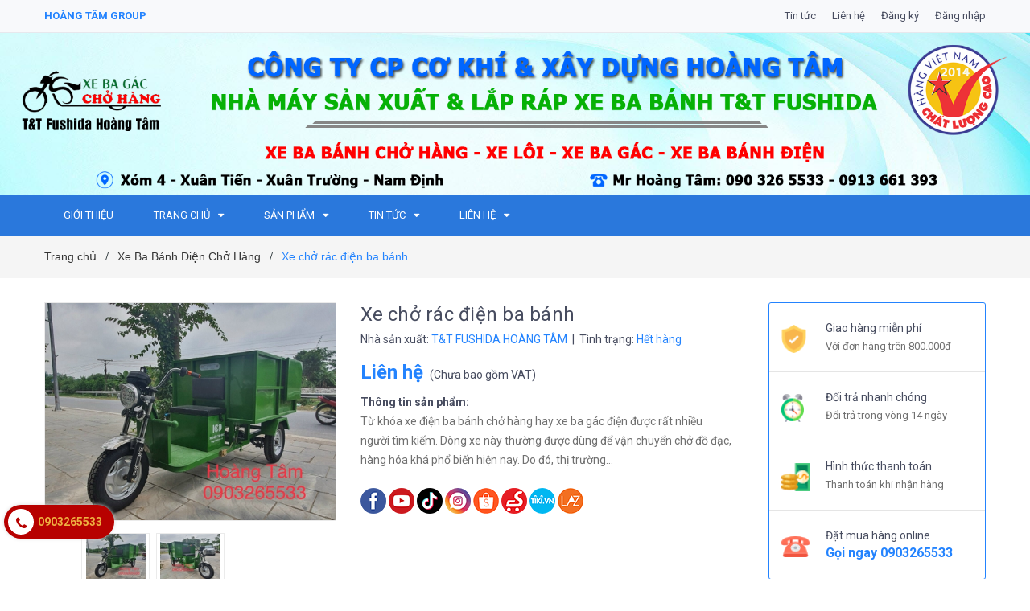

--- FILE ---
content_type: text/html; charset=utf-8
request_url: https://xebagachoangtam.com/xe-cho-rac-dien-ba-banh
body_size: 26263
content:
<!DOCTYPE html>
<html lang="vi">
	<head>
		<meta charset="UTF-8" />
		<meta name="viewport" content="width=device-width, initial-scale=1, maximum-scale=1">			
		<title>
			 Xe chở rác điện ba bánh
		</title>

		<!-- ================= Page description ================== -->
		<meta name="description" content="Từ khóa xe điện ba bánh chở hàng hay xe ba gác điện được rất nhiều người tìm kiếm. Dòng xe này thường được dùng để vận chuyển chở đồ đạc, hàng hóa khá phổ biến hiện nay. Do đó, thị trường có rất nhiều nơi cung cấp sản phẩm này phục vụ cuộc sống. Thế nhưng, nơi nào bán hàng chất lượng, giá tốt, chính sách bảo hành chuyê">
		<!-- ================= Meta ================== -->
		<meta name="keywords" content="Xe chở rác điện ba bánh, Xe Ba Bánh Điện Chở Hàng, Xe Điện 3 Bánh Chở Hàng, giá xe ba bánh, giá xe ba gác, giá xe lôi ba bánh, Xe ba bánh, xe ba bánh chở hàng, xe ba bánh máy dầu, Xe ba bánh trung quốc, Xe ba bánh điện, Xe ba gác, Xe ba gác gắn cẩu, xe cẩu, xe cẩu tự hành, Xe công nông, Xe công nông ba bánh máy dầu, Xe lôi, xe máy dầu kubota nhật, Xe điện ba bánh, Xe điện ba bánh chở hàng, động cơ máy kubota, Hoàng Tâm -, xebagachoangtam.com"/>		
		<link rel="canonical" href="https://xebagachoangtam.com/xe-cho-rac-dien-ba-banh"/>
		<meta name='revisit-after' content='1 days' />
		<meta name="robots" content="noodp,index,follow" />
		<!-- ================= Favicon ================== -->
		
		<link rel="icon" href="//bizweb.dktcdn.net/100/340/321/themes/699338/assets/favicon.png?1652327830201" type="image/x-icon" />
		
		<!-- ================= Google Fonts ================== -->
		
		
		
		<link href="//fonts.googleapis.com/css?family=Roboto:400,700" rel="stylesheet" type="text/css" media="all" />
		
		
		<link href="https://fonts.googleapis.com/css?family=Yeseva+One&amp;subset=cyrillic,cyrillic-ext,latin-ext,vietnamese" rel="stylesheet">
		<!-- Facebook Open Graph meta tags -->
		

	<meta property="og:type" content="product">
	<meta property="og:title" content="Xe chở rác điện ba bánh">
	
		<meta property="og:image" content="http://bizweb.dktcdn.net/thumb/grande/100/340/321/products/bd8e18e3-649f-482e-bbd3-517a2345640e-jpeg.jpg?v=1652420043513">
		<meta property="og:image:secure_url" content="https://bizweb.dktcdn.net/thumb/grande/100/340/321/products/bd8e18e3-649f-482e-bbd3-517a2345640e-jpeg.jpg?v=1652420043513">
	
		<meta property="og:image" content="http://bizweb.dktcdn.net/thumb/grande/100/340/321/products/b8b9c7df-d428-44d5-8bf4-626cf23aa57d-jpeg.jpg?v=1652420045283">
		<meta property="og:image:secure_url" content="https://bizweb.dktcdn.net/thumb/grande/100/340/321/products/b8b9c7df-d428-44d5-8bf4-626cf23aa57d-jpeg.jpg?v=1652420045283">
	
	<meta property="og:price:amount" content="0">
	<meta property="og:price:currency" content="VND">

<meta property="og:description" content="Từ khóa xe điện ba bánh chở hàng hay xe ba gác điện được rất nhiều người tìm kiếm. Dòng xe này thường được dùng để vận chuyển chở đồ đạc, hàng hóa khá phổ biến hiện nay. Do đó, thị trường có rất nhiều nơi cung cấp sản phẩm này phục vụ cuộc sống. Thế nhưng, nơi nào bán hàng chất lượng, giá tốt, chính sách bảo hành chuyê">
<meta property="og:url" content="https://xebagachoangtam.com/xe-cho-rac-dien-ba-banh">
<meta property="og:site_name" content="Hoàng Tâm -">		

		<!-- Plugin CSS -->	
		<link rel="stylesheet" href="//cdn.jsdelivr.net/themify-icons/0.1.2/css/themify-icons.css" >
		<link rel="stylesheet" href="https://use.fontawesome.com/releases/v5.0.13/css/all.css" integrity="sha384-DNOHZ68U8hZfKXOrtjWvjxusGo9WQnrNx2sqG0tfsghAvtVlRW3tvkXWZh58N9jp" crossorigin="anonymous">
		<link rel="stylesheet" href="//maxcdn.bootstrapcdn.com/bootstrap/3.3.7/css/bootstrap.min.css" integrity="sha384-BVYiiSIFeK1dGmJRAkycuHAHRg32OmUcww7on3RYdg4Va+PmSTsz/K68vbdEjh4u" crossorigin="anonymous">
		<link rel="stylesheet" href="//maxcdn.bootstrapcdn.com/font-awesome/4.7.0/css/font-awesome.min.css">
		<link href="//bizweb.dktcdn.net/100/340/321/themes/699338/assets/owl.carousel.min.css?1652327830201" rel="stylesheet" type="text/css" media="all" />

		<!-- Build Main CSS -->								
		<link href="//bizweb.dktcdn.net/100/340/321/themes/699338/assets/base.scss.css?1652327830201" rel="stylesheet" type="text/css" media="all" />		
		<link href="//bizweb.dktcdn.net/100/340/321/themes/699338/assets/style.scss.css?1652327830201" rel="stylesheet" type="text/css" media="all" />		
		<link href="//bizweb.dktcdn.net/100/340/321/themes/699338/assets/module.scss.css?1652327830201" rel="stylesheet" type="text/css" media="all" />
		<link href="//bizweb.dktcdn.net/100/340/321/themes/699338/assets/responsive.scss.css?1652327830201" rel="stylesheet" type="text/css" media="all" />

		<!-- Header JS -->	
		<script src="//bizweb.dktcdn.net/100/340/321/themes/699338/assets/jquery-2.2.3.min.js?1652327830201" type="text/javascript"></script>
		<!-- Bizweb javascript customer -->
		

		<!-- Bizweb conter for header -->
		<script>
	var Bizweb = Bizweb || {};
	Bizweb.store = 'xebabanhhoangtam1.mysapo.net';
	Bizweb.id = 340321;
	Bizweb.theme = {"id":699338,"name":"Sunmax","role":"main"};
	Bizweb.template = 'product';
	if(!Bizweb.fbEventId)  Bizweb.fbEventId = 'xxxxxxxx-xxxx-4xxx-yxxx-xxxxxxxxxxxx'.replace(/[xy]/g, function (c) {
	var r = Math.random() * 16 | 0, v = c == 'x' ? r : (r & 0x3 | 0x8);
				return v.toString(16);
			});		
</script>
<script>
	(function () {
		function asyncLoad() {
			var urls = ["//productreviews.sapoapps.vn/assets/js/productreviews.min.js?store=xebabanhhoangtam1.mysapo.net","https://googleshopping.sapoapps.vn/conversion-tracker/global-tag/4110.js?store=xebabanhhoangtam1.mysapo.net","https://googleshopping.sapoapps.vn/conversion-tracker/event-tag/4110.js?store=xebabanhhoangtam1.mysapo.net","https://google-shopping.sapoapps.vn/conversion-tracker/global-tag/6890.js?store=xebabanhhoangtam1.mysapo.net","https://google-shopping.sapoapps.vn/conversion-tracker/event-tag/6890.js?store=xebabanhhoangtam1.mysapo.net"];
			for (var i = 0; i < urls.length; i++) {
				var s = document.createElement('script');
				s.type = 'text/javascript';
				s.async = true;
				s.src = urls[i];
				var x = document.getElementsByTagName('script')[0];
				x.parentNode.insertBefore(s, x);
			}
		};
		window.attachEvent ? window.attachEvent('onload', asyncLoad) : window.addEventListener('load', asyncLoad, false);
	})();
</script>


<script>
	window.BizwebAnalytics = window.BizwebAnalytics || {};
	window.BizwebAnalytics.meta = window.BizwebAnalytics.meta || {};
	window.BizwebAnalytics.meta.currency = 'VND';
	window.BizwebAnalytics.tracking_url = '/s';

	var meta = {};
	
	meta.product = {"id": 26078779, "vendor": "T&T FUSHIDA HOÀNG TÂM", "name": "Xe chở rác điện ba bánh",
	"type": "Xe ba bánh điện", "price": 0 };
	
	
	for (var attr in meta) {
	window.BizwebAnalytics.meta[attr] = meta[attr];
	}
</script>

	
		<script src="/dist/js/stats.min.js?v=96f2ff2"></script>
	



<!-- Global site tag (gtag.js) - Google Analytics -->
<script async src="https://www.googletagmanager.com/gtag/js?id=G-41G8X23677"></script>
<script>
  window.dataLayer = window.dataLayer || [];
  function gtag(){dataLayer.push(arguments);}
  gtag('js', new Date());

  gtag('config', 'G-41G8X23677');
<script>

	window.enabled_enhanced_ecommerce = false;

</script>

<script>

	try {
		gtag('event', 'view_item', {
			items: [
				{
					id: 26078779,
					name: "Xe chở rác điện ba bánh",
					brand: "T&T FUSHIDA HOÀNG TÂM",
					category: "Xe ba bánh điện",
					variant: "Default Title",
					price: '0'
				}
			]
		});
	} catch(e) { console.error('ga script error', e);}

</script>






<script>
	var eventsListenerScript = document.createElement('script');
	eventsListenerScript.async = true;
	
	eventsListenerScript.src = "/dist/js/store_events_listener.min.js?v=1b795e9";
	
	document.getElementsByTagName('head')[0].appendChild(eventsListenerScript);
</script>





				
		<link href="//bizweb.dktcdn.net/100/340/321/themes/699338/assets/iwish.css?1652327830201" rel="stylesheet" type="text/css" media="all" />
		<script>var ProductReviewsAppUtil=ProductReviewsAppUtil || {};</script>
	</head>
	<body>
		<div class="hidden-md hidden-lg opacity_menu"></div>
		<div class="opacity_filter"></div>
		<!-- Main content -->
		<!-- Menu mobile -->
<div id="mySidenav" class="sidenav menu_mobile hidden-md hidden-lg">
	<div class="top_menu_mobile">
		<span class="close_menu">
		</span>
	</div>
	<div class="content_memu_mb">
		<div class="link_list_mobile">

			<ul class="ct-mobile hidden">
				

			</ul>
			<ul class="ct-mobile">
				
				<li class="level0 level-top parent level_ico">
					<a href="/gioi-thieu">Giới thiệu</a>
					
				</li>
				
				<li class="level0 level-top parent level_ico">
					<a href="/">Trang chủ</a>
					
					<i class="ti-plus hide_close"></i>
					<ul class="level0 sub-menu" style="display:none;">
						
					</ul>
					
				</li>
				
				<li class="level0 level-top parent level_ico">
					<a href="/collections/all">Sản phẩm</a>
					
					<i class="ti-plus hide_close"></i>
					<ul class="level0 sub-menu" style="display:none;">
						
						<li class="level1">
							<a href="/xe-ba-banh"><span>Xe ba bánh</span></a>
							
						</li>
						
						<li class="level1">
							<a href="/xe-ba-gac-cho-hang"><span>Xe ba bánh Trung Quốc</span></a>
							
						</li>
						
						<li class="level1">
							<a href="/xe-ba-gac"><span>Xe ba gác</span></a>
							
						</li>
						
						<li class="level1">
							<a href="/xe-loi"><span>Xe lôi</span></a>
							
						</li>
						
						<li class="level1">
							<a href="/xe-ba-banh-cho-hang"><span>Xe ba bánh chở hàng</span></a>
							
						</li>
						
						<li class="level1">
							<a href="/xe-ba-banh-may-dau"><span>Xe ba bánh máy dầu</span></a>
							
						</li>
						
						<li class="level1">
							<a href="/xe-cong-nong"><span>Xe công nông</span></a>
							
						</li>
						
						<li class="level1">
							<a href="/xe-dau-ngang-bon-banh"><span>Xe đầu ngang bốn bánh</span></a>
							
						</li>
						
						<li class="level1">
							<a href="/xe-ba-banh-dien"><span>Xe ba bánh điện</span></a>
							
						</li>
						
						<li class="level1">
							<a href="/xe-cho-hoc-sinh"><span>Xe chở học sinh</span></a>
							
						</li>
						
						<li class="level1">
							<a href="/xe-moi-truong"><span>Xe môi trường</span></a>
							
						</li>
						
						<li class="level1">
							<a href="/xe-ba-banh-kubota-nhat"><span>Xe ba bánh Kubota Nhật</span></a>
							
						</li>
						
						<li class="level1">
							<a href="/xe-thuong-binh-3-banh-cho-hang"><span>Xe thương binh chở hàng</span></a>
							
						</li>
						
						<li class="level1">
							<a href="/xe-ba-gac-nam-dinh"><span>Xe ba gác Nam Định</span></a>
							
						</li>
						
						<li class="level1">
							<a href="/xe-ba-banh-nam-dinh"><span>Xe hoa lâm</span></a>
							
						</li>
						
						<li class="level1">
							<a href="/xe-lam"><span>Xe lam</span></a>
							
						</li>
						
						<li class="level1">
							<a href="/phu-tung-xe-ba-banh"><span>Phụ tùng xe ba bánh</span></a>
							
						</li>
						
						<li class="level1">
							<a href="/xe-ba-banh-dien-2"><span>Xe ba bánh điện</span></a>
							
						</li>
						
						<li class="level1">
							<a href="/xe-ba-gac-gan-cau"><span>Xe ba gác gắn cẩu</span></a>
							
						</li>
						
						<li class="level1">
							<a href="/xe-ba-banh-cau-may-dau"><span>Xe ba bánh cẩu máy dầu</span></a>
							
						</li>
						
						<li class="level1">
							<a href="/xe-cau-gan-ba-gac"><span>Xe Cẩu Gắn Ba Gác</span></a>
							
						</li>
						
						<li class="level1">
							<a href="/xe-cau-may-dau-kubota"><span>Xe Cẩu Máy Dầu Kubota</span></a>
							
						</li>
						
						<li class="level1">
							<a href="/xe-cau"><span>Xe Cẩu</span></a>
							
						</li>
						
						<li class="level1">
							<a href="/xe-tron-be-tong"><span>Xe Trộn Bê Tông</span></a>
							
						</li>
						
					</ul>
					
				</li>
				
				<li class="level0 level-top parent level_ico">
					<a href="/tin-tuc">Tin tức</a>
					
					<i class="ti-plus hide_close"></i>
					<ul class="level0 sub-menu" style="display:none;">
						
						<li class="level1">
							<a href="/ban-xe-ba-banh-cho-hang"><span>Bán xe ba bánh chở hàng</span></a>
							
						</li>
						
						<li class="level1">
							<a href="/ban-xe-ba-gac-cho-hang"><span>Bán xe ba gác chở hàng</span></a>
							
						</li>
						
					</ul>
					
				</li>
				
				<li class="level0 level-top parent level_ico">
					<a href="/lien-he">Liên hệ</a>
					
					<i class="ti-plus hide_close"></i>
					<ul class="level0 sub-menu" style="display:none;">
						
						<li class="level1">
							<a href="/lien-he"><span>Liên hệ</span></a>
							
							<i class="ti-plus hide_close"></i>
							<ul class="level1 sub-menu" style="display:none;">
								
								<li class="level2">
									<a href="/lien-he"><span>Liên hệ</span></a>
								</li>
								
							</ul>
							
						</li>
						
					</ul>
					
				</li>
				
			</ul>
		</div>
	</div>

</div>
<!-- End -->
<header class="header">	
	<div class="topbar">
	<div class="container">
		<div class="row">
			<div class="col-md-6 col-sm-6 col-xs-12">
				<ul class="list-inline topbar_left hidden-sm hidden-xs">
					<li>
						<a class="welcome_text">Hoàng Tâm Group</a>
					</li>
				</ul>       
			</div>

			<div class="col-md-6 col-sm-6 d-list col-xs-12 a-right topbar_right">
				<div class="list-inline a-center f-right">
					<ul>
						<li>
							<a href="/tin-tuc" title="Tin tức" class="account_a">
								Tin tức
							</a>
							
						</li>
						<li>
							<a href="/lien-he" title="Liên hệ" class="account_a">
								Liên hệ
							</a>
						</li>
						
						<li>
							<a href="/account/register" title="Đăng ký" class="account_a">
								<span>Đăng ký</span>
							</a>
						</li>
						<li>
							<a href="/account/login" title="Đăng nhập" class="account_a">
								<span>Đăng nhập</span>
							</a>
						</li>
						
						
					</ul>
				</div>


			</div>
		</div>
	</div>
</div>

	
	<div class="banner hidden-xs hidden-sm">
		<a href="/"><img src="//bizweb.dktcdn.net/100/340/321/themes/699338/assets/banner.jpg?1652327830201" /></a>
	</div>

	<div class="mid-header mh hidden-xs hidden-sm">
		<div class="content_header">
			<div class="header-main">
				<div class="header-right">
					<div class="header-acount">
						<div class="top-cart-contain f-right hidden-lg hidden-md">
							<div class="mini-cart text-xs-center">
								<div class="heading-cart">
									<a class="bg_cart" href="/cart" title="Giỏ hàng">
										<img alt="Giỏ hàng" src="//bizweb.dktcdn.net/thumb/icon/100/340/321/themes/699338/assets/icon_hovercart.png?1652327830201"/>													
										<span class="text-giohang hidden-xs">Giỏ hàng:</span>
										(<span class="count_item count_item_pr">0</span>)
									</a>
								</div>	
								<div class="top-cart-content">					
									<ul id="cart-sidebar" class="mini-products-list count_li">
										<li class="list-item">
											<ul></ul>
										</li>
										<li class="action">
											<ul>
												<li class="li-fix-1">
													<div class="top-subtotal">
														Tổng tiền thanh toán: 
														<span class="price"></span>
													</div>
												</li>
												<li class="li-fix-2" style="">
													<div class="actions">
														<a href="/cart" class="btn btn-primary" title="Giỏ hàng">
															<span>Giỏ hàng</span>
														</a>
														<a href="/checkout" class="btn btn-checkout btn-gray" title="Thanh toán">
															<span>Thanh toán</span>
														</a>
													</div>
												</li>
											</ul>
										</li>
									</ul>
								</div>
							</div>
						</div>
					</div>
				</div>
			</div>
		</div>
	</div>
	

	<div class="mid-header hidden-md hidden-lg">
		<div class="container">
			<div class="row">
				<div class="content_header">
					<div class="header-main">
						<div class="menu-bar-h nav-mobile-button hidden-md hidden-lg">
							<a href="#nav-mobile"><img src="//bizweb.dktcdn.net/100/340/321/themes/699338/assets/i_menubar2.png?1652327830201" alt="menu bar" /></a>
						</div>
						<div class="col-lg-3 col-md-3">
							<div class="logo">

								
								<a href="/" class="logo-wrapper ">					
									<img src="//bizweb.dktcdn.net/100/340/321/themes/699338/assets/logo.png?1652327830201" alt="logo ">					
								</a>
								
							</div>
						</div>
						<div class="col-lg-6 col-md-6">
							<div class="header-left">
								

<div class="header_search header_searchs hidden-xs hidden-sm">
	<form class="input-group search-bar" action="/search" method="get" role="search">
		<div class="collection-selector">
			<div class="search_text">Tất cả</div>
			<div id="search_info" class="list_search" style="display: none;">
				  
				<div class="search_item" data-coll-id="3229827">Xe Ba Gác Máy Dầu Kubo...</div>
				  
				<div class="search_item" data-coll-id="2956697">Xe Chở Rác 3 Bánh</div>
				  
				<div class="search_item" data-coll-id="2883802">Xe Trộn Bê Tông Bồn U</div>
				  
				<div class="search_item" data-coll-id="2882927">Xe Cẩu Gắn Ba Gác</div>
				  
				<div class="search_item" data-coll-id="2882920">Xe Cẩu Máy Dầu Kubota</div>
				  
				<div class="search_item" data-coll-id="2882913">Xe Cẩu</div>
				  
				<div class="search_item" data-coll-id="2811800">Xe Máy Dầu 4 Bánh</div>
				  
				<div class="search_item" data-coll-id="2517533">Xe Ba Bánh Gắn Cẩu Máy...</div>
				  
				<div class="search_item" data-coll-id="2517532">Xe Ba Gác Gắn Cẩu</div>
				  
				<div class="search_item" data-coll-id="2020449">Xe Ba Bánh Điện Chở Hàng</div>
				  
				<div class="search_item" data-coll-id="2019310">Phụ Tùng Xe Ba Gác Chở...</div>
				  
				<div class="search_item" data-coll-id="2019293">Xe Môi Trường</div>
				  
				<div class="search_item" data-coll-id="2019282">Xe Ba Bánh Máy Dầu KuB...</div>
				  
				<div class="search_item" data-coll-id="2019281">Xe Thương Binh Ba Bánh...</div>
				  
				<div class="search_item" data-coll-id="2019280">Xe Ba Gác Nam Định</div>
				  
				<div class="search_item" data-coll-id="2019279">Xe Hoa Lâm</div>
				  
				<div class="search_item" data-coll-id="2019278">Xe Lam</div>
				  
				<div class="search_item" data-coll-id="1779448">Xe Ba Bánh Chở Học Sinh</div>
				  
				<div class="search_item" data-coll-id="1779447">Xe Điện 3 Bánh Chở Hàng</div>
				  
				<div class="search_item" data-coll-id="1779446">Xe Đầu Ngang 4 Bánh</div>
				  
				<div class="search_item" data-coll-id="1779445">Xe Công Nông</div>
				  
				<div class="search_item" data-coll-id="1779444">Xe Ba Bánh Máy Dầu</div>
				  
				<div class="search_item" data-coll-id="1779443">Xe Ba Bánh Chở Hàng</div>
				  
				<div class="search_item" data-coll-id="1779442">Xe Lôi</div>
				  
				<div class="search_item" data-coll-id="1779441">Xe Ba Gác</div>
				  
				<div class="search_item" data-coll-id="1779440">Xe Ba Gác Chở Hàng</div>
				  
				<div class="search_item" data-coll-id="1779439">Xe Ba Bánh</div>
				  
				<div class="search_item" data-coll-id="1771857">Sản phẩm mới</div>
				  
				<div class="search_item" data-coll-id="1771856">Trang chủ</div>
				  
				<div class="search_item" data-coll-id="1771855">Sản phẩm khuyến mãi</div>
				  
				<div class="search_item" data-coll-id="1771854">Sản phẩm nổi bật</div>
				
				<div class="liner_search"></div>
				<div class="search_item active" data-coll-id="0">Tất cả</div>
			</div>
		</div>
		<input type="search" name="query" value="" placeholder="Bạn muốn tìm gì... " class="input-group-field st-default-search-input search-text" autocomplete="off">
		<span class="input-group-btn">
			<button class="btn icon-fallback-text">
				<span class="fa fa-search" ></span> 
			</button>
		</span>
	</form>
</div> 
							</div>
						</div>
						<div class="col-lg-3 col-md-3">
							<div class="header-right">
								<div class="header-acount hidden-lg-down">
									<div class="wishlist_header hidden-xs hidden-sm">
										
										<div class="img_hotline"><img alt="Wishlist" src="//bizweb.dktcdn.net/thumb/icon/100/340/321/themes/699338/assets/icon_phone.png?1652327830201"/></div>

										<span class="text_hotline">Hotline:</span> <a class="hai01" href="tel:0903265533">0903265533</a>
										
										
									</div>
									<div class="top-cart-contain f-right hidden-xs hidden-sm visible-md visible-lg">
										<div class="mini-cart text-xs-center">
											<div class="heading-cart">
												<a class="bg_cart" href="/cart" title="Giỏ hàng">
													<img alt="Giỏ hàng" src="//bizweb.dktcdn.net/thumb/icon/100/340/321/themes/699338/assets/icon_hovercart.png?1652327830201"/>													
													<span class="text-giohang hidden-xs">Giỏ hàng:</span>
													(<span class="count_item count_item_pr">0</span>)
												</a>
											</div>	
											<div class="top-cart-content">					
												<ul id="cart-sidebar" class="mini-products-list count_li">
													<li class="list-item">
														<ul></ul>
													</li>
													<li class="action">
														<ul>
															<li class="li-fix-1">
																<div class="top-subtotal">
																	Tổng tiền thanh toán: 
																	<span class="price"></span>
																</div>
															</li>
															<li class="li-fix-2" style="">
																<div class="actions">
																	<a href="/cart" class="btn btn-primary" title="Giỏ hàng">
																		<span>Giỏ hàng</span>
																	</a>
																	<a href="/checkout" class="btn btn-checkout btn-gray" title="Thanh toán">
																		<span>Thanh toán</span>
																	</a>
																</div>
															</li>
														</ul>
													</li>
												</ul>
											</div>
										</div>
									</div>
									<div class="top-cart-contain f-right hidden-lg hidden-md visible-xs visible-sm">
										<div class="mini-cart text-xs-center">
											<div class="heading-cart-mobi">
												<a class="bg_cart" href="/cart" title="Giỏ hàng">
													<img alt="Giỏ hàng" src="//bizweb.dktcdn.net/thumb/icon/100/340/321/themes/699338/assets/icon_cart_mobi.png?1652327830201"/>
													<span class="count_item count_item_pr"></span>
												</a>
											</div>	
										</div>
									</div>
								</div>
							</div>
						</div>
					</div>
					<div class="header_search_ col-lg-12 col-md-12 col-sm-12 col-xs-12 hidden-lg hidden-md">
						<div class="search_full">
							<form action="/search" method="get" class="input-group search-bar" role="search">
								<input type="hidden" name="type" value="product">

								<input type="search" name="query" value="" placeholder="Tìm kiếm sản phẩm..." class="input-group-field">
								<span class="input-group-btn">
									<button type="submit" class="btn icon-fallback-text">
										<span class="fa fa-search" ></span>      
									</button>
								</span>
							</form>
						</div>
					</div>	
				</div>
			</div>
		</div>
	</div>

	<div class="bg-header-nav hidden-xs hidden-sm">
	<div class="container relative">
		<div class= "row row-noGutter-2">
			<nav class="header-nav">
				<ul class="item_big">
					
					
					
					<li class="nav-item ">				
						<a class="a-img" href="/gioi-thieu"><span>Giới thiệu</span></a>
					</li>
					
					
					
					
					
					<li class="nav-item ">
						<a class="a-img" href="/"><span>Trang chủ</span><i class="fa fa-caret-down"></i></a>
						<ul class="item_small hidden-sm hidden-xs">
							
						</ul>
					</li>

					
					
					
					
					
					<li class="nav-item ">
						<a class="a-img" href="/collections/all"><span>Sản phẩm</span><i class="fa fa-caret-down"></i></a>
						<ul class="item_small hidden-sm hidden-xs">
							
							<li>
								<a href="/xe-ba-banh" title="">Xe ba bánh </a>
								
							</li>
							
							<li>
								<a href="/xe-ba-gac-cho-hang" title="">Xe ba bánh Trung Quốc </a>
								
							</li>
							
							<li>
								<a href="/xe-ba-gac" title="">Xe ba gác </a>
								
							</li>
							
							<li>
								<a href="/xe-loi" title="">Xe lôi </a>
								
							</li>
							
							<li>
								<a href="/xe-ba-banh-cho-hang" title="">Xe ba bánh chở hàng </a>
								
							</li>
							
							<li>
								<a href="/xe-ba-banh-may-dau" title="">Xe ba bánh máy dầu </a>
								
							</li>
							
							<li>
								<a href="/xe-cong-nong" title="">Xe công nông </a>
								
							</li>
							
							<li>
								<a href="/xe-dau-ngang-bon-banh" title="">Xe đầu ngang bốn bánh </a>
								
							</li>
							
							<li>
								<a href="/xe-ba-banh-dien" title="">Xe ba bánh điện </a>
								
							</li>
							
							<li>
								<a href="/xe-cho-hoc-sinh" title="">Xe chở học sinh </a>
								
							</li>
							
							<li>
								<a href="/xe-moi-truong" title="">Xe môi trường </a>
								
							</li>
							
							<li>
								<a href="/xe-ba-banh-kubota-nhat" title="">Xe ba bánh Kubota Nhật </a>
								
							</li>
							
							<li>
								<a href="/xe-thuong-binh-3-banh-cho-hang" title="">Xe thương binh chở hàng </a>
								
							</li>
							
							<li>
								<a href="/xe-ba-gac-nam-dinh" title="">Xe ba gác Nam Định </a>
								
							</li>
							
							<li>
								<a href="/xe-ba-banh-nam-dinh" title="">Xe hoa lâm </a>
								
							</li>
							
							<li>
								<a href="/xe-lam" title="">Xe lam </a>
								
							</li>
							
							<li>
								<a href="/phu-tung-xe-ba-banh" title="">Phụ tùng xe ba bánh </a>
								
							</li>
							
							<li>
								<a href="/xe-ba-banh-dien-2" title="">Xe ba bánh điện </a>
								
							</li>
							
							<li>
								<a href="/xe-ba-gac-gan-cau" title="">Xe ba gác gắn cẩu </a>
								
							</li>
							
							<li>
								<a href="/xe-ba-banh-cau-may-dau" title="">Xe ba bánh cẩu máy dầu </a>
								
							</li>
							
							<li>
								<a href="/xe-cau-gan-ba-gac" title="">Xe Cẩu Gắn Ba Gác </a>
								
							</li>
							
							<li>
								<a href="/xe-cau-may-dau-kubota" title="">Xe Cẩu Máy Dầu Kubota </a>
								
							</li>
							
							<li>
								<a href="/xe-cau" title="">Xe Cẩu </a>
								
							</li>
							
							<li>
								<a href="/xe-tron-be-tong" title="">Xe Trộn Bê Tông </a>
								
							</li>
							
						</ul>
					</li>

					
					
					
					
					
					<li class="nav-item ">
						<a class="a-img" href="/tin-tuc"><span>Tin tức</span><i class="fa fa-caret-down"></i></a>
						<ul class="item_small hidden-sm hidden-xs">
							
							<li>
								<a href="/ban-xe-ba-banh-cho-hang" title="">Bán xe ba bánh chở hàng </a>
								
							</li>
							
							<li>
								<a href="/ban-xe-ba-gac-cho-hang" title="">Bán xe ba gác chở hàng </a>
								
							</li>
							
						</ul>
					</li>

					
					
					
					
					
					<li class="nav-item ">
						<a class="a-img" href="/lien-he"><span>Liên hệ</span><i class="fa fa-caret-down"></i></a>
						<ul class="item_small hidden-sm hidden-xs">
							
							<li>
								<a href="/lien-he" title="">Liên hệ <i class="fa fa-caret-right"></i></a>
								
								<ul>
									
									<li>
										<a href="/lien-he" title="">Liên hệ</a>
									</li>
									
								</ul>
								
							</li>
							
						</ul>
					</li>

					
					
				</ul>
			</nav>
		</div>
	</div>
</div>
</header>

		<script src="https://cdnjs.cloudflare.com/ajax/libs/jquery-cookie/1.4.1/jquery.cookie.min.js" type="text/javascript"></script>








<section class="bread-crumb">
	<div class="container">
		<div class="row">
			<div class="col-xs-12">
				<ul class="breadcrumb" itemscope itemtype="http://data-vocabulary.org/Breadcrumb">					
					<li class="home">
						<a itemprop="url" href="/" ><span itemprop="title">Trang chủ</span></a>						
						<span><i class="fa">/</i></span>
					</li>
					
					
					<li>
						<a itemprop="url" href="/xe-ba-banh-dien-2"><span itemprop="title">Xe Ba Bánh Điện Chở Hàng</span></a>						
						<span><i class="fa">/</i></span>
					</li>
					
					<li><strong><span itemprop="title">Xe chở rác điện ba bánh</span></strong><li>
					
				</ul>
			</div>
		</div>
	</div>
</section>
<section class="product margin-top-20" itemscope itemtype="http://schema.org/Product">	
	<meta itemprop="url" content="//xebagachoangtam.com/xe-cho-rac-dien-ba-banh">
	<meta itemprop="name" content="Xe chở rác điện ba bánh">
	<meta itemprop="image" content="//bizweb.dktcdn.net/thumb/grande/100/340/321/products/bd8e18e3-649f-482e-bbd3-517a2345640e-jpeg.jpg?v=1652420043513">
	<div class="container">
		<div class="row">
			<div class="details-product">
				<div class="col-lg-9 col-md-8 col-sm-12 col-xs-12">
					<div class="rows">
						<div class="product-detail-left product-images col-xs-12 col-sm-6 col-md-5 col-lg-5">
							<div class="row">
								<div class="col_large_default large-image">
									<a  href="//bizweb.dktcdn.net/thumb/1024x1024/100/340/321/products/bd8e18e3-649f-482e-bbd3-517a2345640e-jpeg.jpg?v=1652420043513" class="large_image_url checkurl" data-rel="prettyPhoto[product-gallery]">
										
										<img id="img_01" class="img-responsive" alt="Xe chở rác điện ba bánh" src="//bizweb.dktcdn.net/thumb/large/100/340/321/products/bd8e18e3-649f-482e-bbd3-517a2345640e-jpeg.jpg?v=1652420043513" data-zoom-image="https://bizweb.dktcdn.net/100/340/321/products/bd8e18e3-649f-482e-bbd3-517a2345640e-jpeg.jpg?v=1652420043513"/>
									</a>
									<div class="hidden">
										
										
										
										
										<div class="item">
											<a href="https://bizweb.dktcdn.net/100/340/321/products/b8b9c7df-d428-44d5-8bf4-626cf23aa57d-jpeg.jpg?v=1652420045283" data-image="https://bizweb.dktcdn.net/100/340/321/products/b8b9c7df-d428-44d5-8bf4-626cf23aa57d-jpeg.jpg?v=1652420045283" data-zoom-image="https://bizweb.dktcdn.net/100/340/321/products/b8b9c7df-d428-44d5-8bf4-626cf23aa57d-jpeg.jpg?v=1652420045283" data-rel="prettyPhoto[product-gallery]">										
											</a>
										</div>	
										
									</div>
								</div>
								
								<div class="aaa">
									<div id="gallery_02" class="owl-carousel owl-theme thumbnail-product thumb_product_details not-dqowl" data-loop="false" data-lg-items="3" data-md-items="3" data-sm-items="3" data-xs-items="3" data-xxs-items="3">
										
										<div class="item">
											<a href="#" data-image="https://bizweb.dktcdn.net/100/340/321/products/bd8e18e3-649f-482e-bbd3-517a2345640e-jpeg.jpg?v=1652420043513" data-zoom-image="//bizweb.dktcdn.net/thumb/1024x1024/100/340/321/products/bd8e18e3-649f-482e-bbd3-517a2345640e-jpeg.jpg?v=1652420043513">
												<img data-img="//bizweb.dktcdn.net/thumb/1024x1024/100/340/321/products/bd8e18e3-649f-482e-bbd3-517a2345640e-jpeg.jpg?v=1652420043513" src="//bizweb.dktcdn.net/thumb/small/100/340/321/products/bd8e18e3-649f-482e-bbd3-517a2345640e-jpeg.jpg?v=1652420043513" alt="Xe chở rác điện ba bánh">
											</a>
										</div>
										
										<div class="item">
											<a href="#" data-image="https://bizweb.dktcdn.net/100/340/321/products/b8b9c7df-d428-44d5-8bf4-626cf23aa57d-jpeg.jpg?v=1652420045283" data-zoom-image="//bizweb.dktcdn.net/thumb/1024x1024/100/340/321/products/b8b9c7df-d428-44d5-8bf4-626cf23aa57d-jpeg.jpg?v=1652420045283">
												<img data-img="//bizweb.dktcdn.net/thumb/1024x1024/100/340/321/products/b8b9c7df-d428-44d5-8bf4-626cf23aa57d-jpeg.jpg?v=1652420045283" src="//bizweb.dktcdn.net/thumb/small/100/340/321/products/b8b9c7df-d428-44d5-8bf4-626cf23aa57d-jpeg.jpg?v=1652420045283" alt="Xe chở rác điện ba bánh">
											</a>
										</div>
										
									</div>
								</div>
								
							</div>
						</div>
						<div class="col-xs-12 col-sm-6 col-md-7 col-lg-7 details-pro">
							<h1 class="title-product">Xe chở rác điện ba bánh</h1>
							<div class="group-status">
								<span class="first_status">Nhà sản xuất: <span class="status_name">T&T FUSHIDA HOÀNG TÂM</span></span>
								<span class="first_status"> &nbsp;|&nbsp; Tình trạng: <span class="status_name availabel">
									 
									
									Hết hàng
									
									
									</span></span>
							</div>
							<div class="reviews_details_product">
								<div class="bizweb-product-reviews-badge" data-id="26078779"></div>
							</div>
							<div class="price-box" itemscope itemtype="http://schema.org/Offer">
								
								<div class="special-price"><span class="price product-price">Liên hệ </span> </div> <!-- Hết hàng -->
								
							</div> 
							<div class="taxable">
								(<span class="vat">Chưa bao gồm VAT</span>)
							</div>
												
							<div class="product-summary product_description margin-bottom-0">
								<div class="rte description text4line ">
									<span style="display: block;font-weight: bold;color: #474c5f">Thông tin sản phẩm:</span>
									
									Từ khóa xe điện ba&nbsp;bánh chở hàng hay xe ba gác điện&nbsp;được rất nhiều người tìm kiếm. Dòng xe này thường được dùng để vận chuyển chở đồ đạc, hàng hóa khá phổ biến hiện nay. Do đó, thị trường...
									
								</div>

							</div>
							
							<div class="form-product col-sm-12">
								<form enctype="multipart/form-data" id="add-to-cart-form" action="/cart/add" method="post" class="form-inline margin-bottom-0">
									
									<div class="box-variant clearfix ">
										
										<input type="hidden" name="variantId" value="65025968" />
										
									</div>
									<div class="form-group form_button_details">
										<div class="form_hai hidden">
											<div class="custom input_number_product custom-btn-number form-control">									
												<button class="btn_num num_1 button button_qty" onClick="var result = document.getElementById('qtym'); var qtypro = result.value; if( !isNaN( qtypro ) &amp;&amp; qtypro &gt; 1 ) result.value--;return false;" type="button">-</button>
												<input type="text" id="qtym" name="quantity" value="1"  onkeyup="valid(this,'numbers')" onkeypress='validate(event)' class="form-control prd_quantity">
												<button class="btn_num num_2 button button_qty" onClick="var result = document.getElementById('qtym'); var qtypro = result.value; if( !isNaN( qtypro )) result.value++;return false;" type="button">+</button>
											</div>
											<div class="button_actions">
												<input class="hidden" type="hidden" name="variantId" value="65025968" />
												
												
												
																			
												
											</div>
										</div>
									</div>
								</form>
							</div>
							
							
							
							
							
							
							
							
							
							
							<div class="social-sharing ">
								<a href="https://www.facebook.com/banxebagac/"><img src="//bizweb.dktcdn.net/100/340/321/themes/699338/assets/facebook.png?1652327830201" alt="facebook"/></a>
								<a href="https://youtube.com/channel/UCcz61M2mlcMXaZGAQSNYDAA"><img src="//bizweb.dktcdn.net/100/340/321/themes/699338/assets/youtube.png?1652327830201" alt="youtube"/></a>
								<a href="https://vt.tiktok.com/ZSdYxFgsy/"><img src="//bizweb.dktcdn.net/100/340/321/themes/699338/assets/tiktokico.png?1652327830201" alt="tiktok"/></a>
								<a href="https://www.facebook.com/Xe-ba-gác-TT-Fushida-Hoàng-Tâm-104707871700775/"><img src="//bizweb.dktcdn.net/100/340/321/themes/699338/assets/instagram.png?1652327830201" alt="instagram"/></a>
								<a href="https://www.facebook.com/profile.php?id=100005778317924"><img src="//bizweb.dktcdn.net/100/340/321/themes/699338/assets/shopee.png?1652327830201" alt="shopee"/></a>
								<a href="https://www.facebook.com/profile.php?id=100005778317924"><img src="//bizweb.dktcdn.net/100/340/321/themes/699338/assets/sendo.png?1652327830201" alt="sendo"/></a>
								<a href="https://www.facebook.com/profile.php?id=100005778317924"><img src="//bizweb.dktcdn.net/100/340/321/themes/699338/assets/tiki.png?1652327830201" alt="tiki"/></a>
								<a href="https://www.facebook.com/profile.php?id=100005778317924"><img src="//bizweb.dktcdn.net/100/340/321/themes/699338/assets/lazada.png?1652327830201" alt="lazada"/></a>
							</div>
							
						</div>
					</div>

					<div class="col-xs-12 col-lg-12 col-sm-12 col-md-12">
						<div class="row margin-top-50 xs-margin-top-15 margin-bottom-30">
							
							<div class="col-xs-12 col-lg-12 col-sm-12 col-md-12 no-padding">
								<!-- Nav tabs -->
								<div class="product-tab e-tabs">
									<ul class="tabs tabs-title clearfix">	
										
										<li class="tab-link" data-tab="tab-1">
											<h3><span>Mô tả</span></h3>
										</li>																	
										
										
										
										<li class="tab-link" data-tab="tab-3">
											<h3><span>Đánh giá</span></h3>
										</li>																	
										
									</ul>																									

									
									<div id="tab-1" class="tab-content">
										<div class="rte">
											
											
											<p><span style="font-size:12pt"><span style="font-family:&quot;Times New Roman&quot;"><span style="font-size:13.5pt"><span style="background:white"><span style="font-family:Arial"><span style="color:#333333">Từ khóa<a href="http://xebagachoangtam.com"> xe điện ba&nbsp;bánh chở hàng</a> hay</span></span></span></span><span lang="VI" style="font-size:13.5pt"><span style="background:white"><span style="font-family:Arial"><span style="color:#333333"> <a href="http://xebagachoangtam.com">xe ba gác điện</a></span></span></span></span><span style="font-size:13.5pt"><span style="background:white"><span style="font-family:Arial"><span style="color:#333333">&nbsp;được rất nhiều người tìm kiếm. Dòng <a href="http://xebagachoangtam.com">xe</a> này thường được dùng để vận chuyển chở đồ đạc, hàng hóa khá phổ biến hiện nay. Do đó, thị trường có rất nhiều nơi cung cấp sản phẩm này phục vụ cuộc sống. Thế nhưng, nơi nào bán hàng chất lượng, giá tốt, chính sách bảo hành chuyên nghiệp, tư vấn có kinh nghiệm, niềm nở,…là những yếu tố mà người mua hàng luôn quan tâm đến. Bởi vậy, nếu bạn đang tìm kiếm dòng <a href="http://xebagachoangtam.com">xe</a> này để sử dụng thì nhất định phải đọc hết bài viết này để có kinh nghiệm mua sắm khi cần.</span></span></span></span></span></span></p>
<h2 style="margin-bottom:8px"><span style="font-size:18pt"><span style="background:white"><span style="font-family:&quot;Times New Roman&quot;"><span style="font-weight:bold"><strong><span style="font-size:19.0pt"><span style="font-family:Arial"><span style="color:#333333">Đôi nét về <a href="http://xebagachoangtam.com">xe </a></span></span></span></strong><a href="http://xebagachoangtam.com"><strong><span lang="VI" style="font-size:19.0pt"><span style="font-family:Arial"><span style="color:#333333">điện ba bánh chở hàng</span></span></span></strong></a></span></span></span></span></h2>
<p style="margin-bottom:21px"><span style="font-size:12pt"><span style="background:white"><span style="font-family:&quot;Times New Roman&quot;"><span style="font-size:13.5pt"><span style="font-family:Arial"><span style="color:#333333">Có lẽ, với các đơn vị hay vận chuyển hàng hóa, các gia đình hay vận chuyển đồ đạc. Dòng&nbsp;<a href="http://xebagachoangtam.com"><strong><span style="font-family:Arial">xe ba bánh điện</span></strong></a>&nbsp;không còn là sản phẩm xa lạ nữa. Nó có mặt trên thị trường rất lâu và được sử dụng vào mục đích di chuyển hàng hóa, vận chuyển người.</span></span></span></span></span></span></p>
<p style="margin-bottom:21px"><span style="font-size:12pt"><span style="background:white"><span style="font-family:&quot;Times New Roman&quot;"><span style="font-size:13.5pt"><span style="font-family:Arial"><span style="color:#333333">Là mẫu <a href="http://xebagachoangtam.com">xe</a> được&nbsp; nhiều người dùng review mang tới hiệu quả cao khi sử dụng trong cuộc sống. &nbsp;Khi mà vấn đề môi trường bị ô nhiễm bởi không khí, khói bụi,… thì dòng<a href="http://xebagachoangtam.com"> xe điện ba bánh chở hàng</a> được chú ý nhiều hơn. Bởi, sản phẩm này vận hành êm ái lướt trên từng cung đường mà lại vừa sinh thái khi không có khí thải ảnh hưởng tới môi trường xung quanh.</span></span></span></span></span></span></p>
<h3 style="margin-bottom:8px"><span style="font-size:13pt"><span style="background:white"><span style="font-family:Arial"><span style="font-weight:bold"><strong><span style="font-size:15.0pt"><span style="font-family:Arial"><span style="color:#333333">Ưu điểm của xe ba bánh điện</span></span></span></strong></span></span></span></span></h3>
<p style="margin-bottom:21px"><span style="font-size:12pt"><span style="background:white"><span style="font-family:&quot;Times New Roman&quot;"><span style="font-size:13.5pt"><span style="font-family:Arial"><span style="color:#333333">Mặt khác, dòng</span></span></span><span lang="VI" style="font-size:13.5pt"><span style="font-family:Arial"><span style="color:#333333"> <a href="http://xebagachoangtam.com">xe điện ba bánh chở hàng</a></span></span></span><span style="font-size:13.5pt"><span style="font-family:Arial"><span style="color:#333333"><a href="http://xebagachoangtam.com">&nbsp;</a>này còn được trang bị các lợi thế sau:</span></span></span></span></span></span></p>
<p style="margin-bottom:21px"><span style="font-size:12pt"><span style="background:white"><span style="font-family:&quot;Times New Roman&quot;"><span style="font-size:13.5pt"><span style="font-family:Arial"><span style="color:#333333">Bánh trước được thiết kế với thắng cơ. Cho nên, độ an toàn cao, giúp <a href="http://xebagachoangtam.com">xe</a> dễ dàng di chuyển.</span></span></span></span></span></span></p>
<p style="margin-bottom:21px"><span style="font-size:12pt"><span style="background:white"><span style="font-family:&quot;Times New Roman&quot;"><span style="font-size:13.5pt"><span style="font-family:Arial"><span style="color:#333333">Chỗ để chân cũng được thiết kế rộng rãi, mang tới sự thoải mái khi sử dụng.</span></span></span></span></span></span></p>
<p style="margin-bottom:21px"><span style="font-size:12pt"><span style="background:white"><span style="font-family:&quot;Times New Roman&quot;"><span style="font-size:13.5pt"><span style="font-family:Arial"><span style="color:#333333">Thùng hàng với&nbsp;kích thước&nbsp;lớn, xung quanh có thành bảo vệ được làm từ thép chắc chắn.</span></span></span></span></span></span></p>
<p style="margin-bottom:21px"><span style="font-size:12pt"><span style="background:white"><span style="font-family:&quot;Times New Roman&quot;"><span style="font-size:13.5pt"><span style="font-family:Arial"><span style="color:#333333">Trang bị đèn pha thông minh,</span></span></span><span lang="VI" style="font-size:13.5pt"><span style="font-family:Arial"><span style="color:#333333"> <a href="http://xebagachoangtam.com">xe điện ba gác chở hàng</a></span></span></span><span style="font-size:13.5pt"><span style="font-family:Arial"><span style="color:#333333">&nbsp;cho góc quan sát rộng. Mặt đồng hồ cơ, cho nên thông báo chính xác các thông số kỹ thuật của xe một cách rõ ràng.</span></span></span></span></span></span></p>
<p style="margin-bottom:21px"><span style="font-size:12pt"><span style="background:white"><span style="font-family:&quot;Times New Roman&quot;"><span style="font-size:13.5pt"><span style="font-family:Arial"><span style="color:#333333">Còn yên xe rộng êm ái, được làm từ đệm cao su. Vì vậy, khi ngồi sẽ mang đến cho bạn cảm giác vô cùng êm ái.</span></span></span></span></span></span></p>
<p style="margin-bottom:21px"><span style="font-size:12pt"><span style="background:white"><span style="font-family:&quot;Times New Roman&quot;"><span style="font-size:13.5pt"><span style="font-family:Arial"><span style="color:#333333">Công suất động cơ lớn, sản xuất theo công nghệ hiện đại nhất hiện nay. <a href="http://xebagachoangtam.com">Xe</a> với khả năng tăng tốc nhanh, công suất thường gặp là</span></span></span><span lang="VI" style="font-size:13.5pt"><span style="font-family:Arial"><span style="color:#333333"> : 850W-</span></span></span><span style="font-size:13.5pt"><span style="font-family:Arial"><span style="color:#333333"> 9</span></span></span><span lang="VI" style="font-size:13.5pt"><span style="font-family:Arial"><span style="color:#333333">0</span></span></span><span style="font-size:13.5pt"><span style="font-family:Arial"><span style="color:#333333">0W – 1.000W – 1.</span></span></span><span lang="VI" style="font-size:13.5pt"><span style="font-family:Arial"><span style="color:#333333">30</span></span></span><span style="font-size:13.5pt"><span style="font-family:Arial"><span style="color:#333333">0W – 1.500W</span></span></span><span lang="VI" style="font-size:13.5pt"><span style="font-family:Arial"><span style="color:#333333">- 1800W – 2000W – 2500W – 3000W</span></span></span></span></span></span></p>
<h2 style="margin-bottom:8px"><span style="font-size:18pt"><span style="background:white"><span style="font-family:&quot;Times New Roman&quot;"><span style="font-weight:bold"><strong><span style="font-size:19.0pt"><span style="font-family:Arial"><span style="color:#333333">Ứng dụng của dòng xe ba gác điện</span></span></span></strong></span></span></span></span></h2>
<p style="margin-bottom:21px"><span style="font-size:12pt"><span style="background:white"><span style="font-family:&quot;Times New Roman&quot;"><span style="font-size:13.5pt"><span style="font-family:Arial"><span style="color:#333333"><a href="http://xebagachoangtam.com">Xe</a> với công suất động cơ lớn tới </span></span></span><span lang="VI" style="font-size:13.5pt"><span style="font-family:Arial"><span style="color:#333333">20</span></span></span><span style="font-size:13.5pt"><span style="font-family:Arial"><span style="color:#333333">00W. Cho nên, hoạt động bền bỉ, liên tục với cường độ cao. <a href="http://xebagachoangtam.com">Xe</a> đi với vận tốc tối da </span></span></span><span lang="VI" style="font-size:13.5pt"><span style="font-family:Arial"><span style="color:#333333">40</span></span></span><span style="font-size:13.5pt"><span style="font-family:Arial"><span style="color:#333333">- 4</span></span></span><span lang="VI" style="font-size:13.5pt"><span style="font-family:Arial"><span style="color:#333333">5</span></span></span><span style="font-size:13.5pt"><span style="font-family:Arial"><span style="color:#333333">km/h. Còn quãng đường đi được </span></span></span><span lang="VI" style="font-size:13.5pt"><span style="font-family:Arial"><span style="color:#333333">7</span></span></span><span style="font-size:13.5pt"><span style="font-family:Arial"><span style="color:#333333">0-</span></span></span><span lang="VI" style="font-size:13.5pt"><span style="font-family:Arial"><span style="color:#333333">8</span></span></span><span style="font-size:13.5pt"><span style="font-family:Arial"><span style="color:#333333">0 km/1 lần sạc. Chính vì vậy, mẫu xe này được nhiều người khá ưa chuộng.</span></span></span></span></span></span></p>
<p style="margin-bottom:21px"><span style="font-size:12pt"><span style="background:white"><span style="font-family:&quot;Times New Roman&quot;"><span style="font-size:13.5pt"><span style="font-family:Arial"><span style="color:#333333">Là dòng xe chuyên dùng để chở hàng, kích thước được thiết kế nhỏ gọn, dễ điều khiển. Vì vậy, mẫu <a href="http://xebagachoangtam.com">xe </a>này dễ dàng&nbsp;lưu thông&nbsp;trong thành thị, ngõ ngách. Khung xe chắc chắn, khả năng vận chuyển tới 1000kg.</span></span></span></span></span></span></p>
<h3 style="margin-bottom:8px"><span style="font-size:13pt"><span style="background:white"><span style="font-family:Arial"><span style="font-weight:bold"><strong><span style="font-size:15.0pt"><span style="font-family:Arial"><span style="color:#333333">Review của khách hàng khi sử dụng xe điện 3 bánh chở hàng</span></span></span></strong></span></span></span></span></h3>
<p style="margin-bottom:21px"><span style="font-size:12pt"><span style="background:white"><span style="font-family:&quot;Times New Roman&quot;"><span style="font-size:13.5pt"><span style="font-family:Arial"><span style="color:#333333">Cũng bởi những ưu điểm nổi bật đề cập trên mà dòng <a href="http://xebagachoangtam.com">xe </a>này vận chuyển hàng một cách nhanh chóng. &nbsp;<a href="http://xebagachoangtam.com">Xe ba gác điện</a> ứng dụng nhiều tại các khu chợ,&nbsp;xưởng sản </span></span></span><span lang="VI" style="font-size:13.5pt"><span style="font-family:Arial"><span style="color:#333333">xuất</span></span></span><span style="font-size:13.5pt"><span style="font-family:Arial"><span style="color:#333333">&nbsp;hay ứng dụng chở vật liệu xây dựng với số lượng trung bình,…</span></span></span></span></span></span></p>
<h3 style="margin-bottom:8px"><span style="font-size:13pt"><span style="background:white"><span style="font-family:Arial"><span style="font-weight:bold"><strong><span style="font-size:15.0pt"><span style="font-family:Arial"><span style="color:#333333">Một số mẫu xe ba gác điện tham khảo:</span></span></span></strong></span></span></span></span></h3>
<p style="margin-bottom:21px"><a href="http://xebagachoangtam.com"><span style="font-size:12pt"><span style="background:white"><span style="font-family:&quot;Times New Roman&quot;"><span style="font-size:13.5pt"><span style="font-family:Arial"><span style="color:#333333">Mẫu xe ba gác điện chở vật liệu</span></span></span></span></span></span></a></p>
<p style="margin-bottom:21px"><a href="http://xebagachoangtam.com"><span style="font-size:12pt"><span style="background:white"><span style="font-family:&quot;Times New Roman&quot;"><span style="font-size:13.5pt"><span style="font-family:Arial"><span style="color:#333333">Mẫu xe ba bánh điện chở gạch</span></span></span></span></span></span></a></p>
<p style="margin-bottom:21px"><a href="http://xebagachoangtam.com"><span style="font-size:12pt"><span style="background:white"><span style="font-family:&quot;Times New Roman&quot;"><span style="font-size:13.5pt"><span style="font-family:Arial"><span style="color:#333333">Mẫu xe điện &nbsp;có mái che</span></span></span></span></span></span></a></p>
<p style="margin-bottom:21px"><a href="http://xebagachoangtam.com"><span style="font-size:12pt"><span style="background:white"><span style="font-family:&quot;Times New Roman&quot;"><span lang="VI" style="font-size:13.5pt"><span style="font-family:Arial"><span style="color:#333333">Mẫu xe điện ba gác chở hàng</span></span></span></span></span></span></a></p>
<p style="margin-bottom:21px"><a href="http://xebagachoangtam.com"><span style="font-size:12pt"><span style="background:white"><span style="font-family:&quot;Times New Roman&quot;"><span style="font-size:13.5pt"><span style="font-family:Arial"><span style="color:#333333">Mẫu xe 3 bánh điện chở hàng</span></span></span></span></span></span></a></p>
<p style="margin-bottom:21px"><a href="http://xebagachoangtam.com"><span style="font-size:12pt"><span style="background:white"><span style="font-family:&quot;Times New Roman&quot;"><span style="font-size:13.5pt"><span style="font-family:Arial"><span style="color:#333333">Mẫu xe điện ch</span></span></span><span lang="VI" style="font-size:13.5pt"><span style="font-family:Arial"><span style="color:#333333">ở trong nhà máy phân xưởng </span></span></span></span></span></span></a></p>
<p style="margin-bottom:21px"><a href="http://xebagachoangtam.com"><span style="font-size:12pt"><span style="background:white"><span style="font-family:&quot;Times New Roman&quot;"><span style="font-size:13.5pt"><span style="font-family:Arial"><span style="color:#333333">Mẫu&nbsp;</span></span></span><span lang="VI" style="font-size:13.5pt"><span style="font-family:Arial"><span style="color:#333333">xe ba gác</span></span></span><span style="font-size:13.5pt"><span style="font-family:Arial"><span style="color:#333333">&nbsp;điện chở học sinh</span></span></span></span></span></span></a></p>
<p style="margin-bottom:21px"><span style="font-size:12pt"><span style="background:white"><span style="font-family:&quot;Times New Roman&quot;"><span style="font-size:13.5pt"><span style="font-family:Arial"><span style="color:#333333">…Tùy theo nhu cầu mà thiết kế<a href="http://xebagachoangtam.com"> mẫu xe ba gác</a> điện phù hợp với mục đích dùng. Để lại thông tin hoặc liên hệ ngay với H</span></span></span><span lang="VI" style="font-size:13.5pt"><span style="font-family:Arial"><span style="color:#333333">oàng Tâm</span></span></span><span style="font-size:13.5pt"><span style="font-family:Arial"><span style="color:#333333"> qua hotline: </span></span></span><span lang="VI" style="font-size:13.5pt"><span style="font-family:Arial"><span style="color:#333333">Mr <a href="http://xebagachoangtam.com">Hoàng Tâm</a></span></span></span><span style="font-size:13.5pt"><span style="font-family:Arial"><span style="color:#333333"> để được nhân viên tư vấn gấp.</span></span></span></span></span></span></p>
<h2 style="margin-bottom:8px"><span style="font-size:18pt"><span style="background:white"><span style="font-family:&quot;Times New Roman&quot;"><span style="font-weight:bold"><strong><span style="font-size:19.0pt"><span style="font-family:Arial"><span style="color:#333333">H</span></span></span></strong><strong><span lang="VI" style="font-size:19.0pt"><span style="font-family:Arial"><span style="color:#333333">oàng Tâm</span></span></span></strong><strong><span style="font-size:19.0pt"><span style="font-family:Arial"><span style="color:#333333">- Sản xuất xe điện</span></span></span></strong><strong><span lang="VI" style="font-size:19.0pt"><span style="font-family:Arial"><span style="color:#333333"> ba bánh</span></span></span></strong><strong><span style="font-size:19.0pt"><span style="font-family:Arial"><span style="color:#333333"> chất lượng giá tốt tại Nam Định</span></span></span></strong><strong><span lang="VI" style="font-size:19.0pt"><span style="font-family:Arial"><span style="color:#333333"> và TP Hồ Chí Minh</span></span></span></strong></span></span></span></span></h2>
<p style="margin-bottom:21px"><span style="font-size:12pt"><span style="background:white"><span style="font-family:&quot;Times New Roman&quot;"><span style="font-size:13.5pt"><span style="font-family:Arial"><span style="color:#333333">Nếu bạn đang sinh sống, làm việc tại&nbsp;</span></span></span><st1:place w:st="on"><st1:country-region w:st="on"><span lang="VI" style="font-size:13.5pt"><span style="font-family:Arial"><span style="color:#333333">Nam</span></span></span></st1:country-region></st1:place><span lang="VI" style="font-size:13.5pt"><span style="font-family:Arial"><span style="color:#333333"> Định</span></span></span><span style="font-size:13.5pt"><span style="font-family:Arial"><span style="color:#333333">. Muốn tìm con <a href="http://xebagachoangtam.com">xe ba bánh</a> động cơ bằng điện để phục vụ cuộc sống, kinh doanh. Tuy nhiên, bạn vẫn chưa tìm được nơi nào uy tín để mua xe. Hãy đồng hành cùng xưởng <a href="http://xebagachoangtam.com">sản xuất các loại xe 3 bánh</a>,&nbsp;</span></span></span><span lang="VI" style="font-size:13.5pt"><span style="font-family:Arial"><span style="color:#333333"><a href="http://xebagachoangtam.com">xe lôi </a>,<a href="http://xebagachoangtam.com">xe điện ba bánh</a></span></span></span><span style="font-size:13.5pt"><span style="font-family:Arial"><span style="color:#333333">, <a href="http://xebagachoangtam.com">xe ba gác</a>,…tại </span></span></span><span lang="VI" style="font-size:13.5pt"><span style="font-family:Arial"><span style="color:#333333">Hoàng Tâm</span></span></span><span style="font-size:13.5pt"><span style="font-family:Arial"><span style="color:#333333">.</span></span></span></span></span></span></p>
<p style="margin-bottom:21px"><span style="font-size:12pt"><span style="background:white"><span style="font-family:&quot;Times New Roman&quot;"><span style="font-size:13.5pt"><span style="font-family:Arial"><span style="color:#333333">Với phụ kiện chính hãng được nhập khẩu từ các nước uy tín. Chúng tôi tự tin cam kết mang tới cho quý vị sản phẩm&nbsp;</span></span></span><a href="http://xebagachoangtam.com"><span lang="VI" style="font-size:13.5pt"><span style="font-family:Arial"><span style="color:#333333">xe ba bánh điện</span></span></span></a><span style="font-size:13.5pt"><span style="font-family:Arial"><span style="color:#333333">&nbsp;vận hành êm ái trên mọi nẻo đường. Đồng thời, vì là xưởng cho nên mức giá bán cam kết cạnh tranh nhất thị trường hiện nay.</span></span></span></span></span></span></p>
<p style="margin-bottom:21px"><span style="font-size:12pt"><span style="background:white"><span style="font-family:&quot;Times New Roman&quot;"><span style="font-size:13.5pt"><span style="font-family:Arial"><span style="color:#333333">Đặc biệt,<a href="http://xebagachoangtam.com"> H</a></span></span></span><a href="http://xebagachoangtam.com"><span lang="VI" style="font-size:13.5pt"><span style="font-family:Arial"><span style="color:#333333">oàng Tâm</span></span></span></a><span style="font-size:13.5pt"><span style="font-family:Arial"><span style="color:#333333"> còn được nhiều khách hàng review:</span></span></span></span></span></span></p>
<p style="margin-bottom:21px"><span style="font-size:12pt"><span style="background:white"><span style="font-family:&quot;Times New Roman&quot;"><span style="font-size:13.5pt"><span style="font-family:Arial"><span style="color:#333333">Phục vụ tận tâm, nhân viên tư vấn nhiệt tình.</span></span></span></span></span></span></p>
<p style="margin-bottom:21px"><span style="font-size:12pt"><span style="background:white"><span style="font-family:&quot;Times New Roman&quot;"><span style="font-size:13.5pt"><span style="font-family:Arial"><span style="color:#333333">Chính sách bảo hành xe chuyên nghiệp, hư hỏng gì nhân viên sửa chữa&nbsp;nhanh chóng.</span></span></span></span></span></span></p>
<p style="margin-bottom:21px"><span style="font-size:12pt"><span style="background:white"><span style="font-family:&quot;Times New Roman&quot;"><span style="font-size:13.5pt"><span style="font-family:Arial"><span style="color:#333333">Báo giá minh bạch, công khai, tuyệt đối không có vấn đề giá sai, giá cao hơn so với báo giá ban đầu.</span></span></span></span></span></span></p>
<p style="margin-bottom:21px"><span style="font-size:12pt"><span style="background:white"><span style="font-family:&quot;Times New Roman&quot;"><span style="font-size:13.5pt"><span style="font-family:Arial"><span style="color:#333333">Thời gian giao hàng lại nhanh chóng, đáp ứng vận chuyển toàn quốc bằng dịch vụ vận chuyển xe chuyên nghiệp.</span></span></span></span></span></span></p>
<p style="margin-bottom:21px"><span style="font-size:12pt"><span style="background:white"><span style="font-family:&quot;Times New Roman&quot;"><span style="font-size:13.5pt"><span style="font-family:Arial"><span style="color:#333333">Bất cứ khi nào quý vị muốn mua&nbsp;<a href="http://xebagachoangtam.com"><strong><span style="font-family:Arial">xe điện 3 bánh chở hàng</span></strong></a>&nbsp;tại <st1:place w:st="on"><st1:country-region w:st="on">Nam</st1:country-region></st1:place> Định hay bất cứ đâu. Hãy đồng hành cùng </span></span></span><span lang="VI" style="font-size:13.5pt"><span style="font-family:Arial"><span style="color:#333333">Hoàng Tâm </span></span></span></span></span></span></p>
<p style="margin-bottom:21px"><span style="font-size:12pt"><span style="background:white"><span style="font-family:&quot;Times New Roman&quot;"><span style="font-size:13.5pt"><span style="font-family:Arial"><span style="color:#333333">&nbsp;để yên tâm mua sản phẩm chất lượng, giá hời, bảo hành rõ ràng với chính sách chuyên nghiệp. Đặt <a href="http://xebagachoangtam.com">xe ba gác </a>điện ngay hôm nay để nhận ưu đãi hấp dẫn về<a href="http://xebagachoangtam.com"> giá xe</a>.</span></span></span></span></span></span></p>
<p style="margin-bottom:21px">&nbsp;</p>
<p style="text-align:justify"><span style="font-size:12pt"><span style="font-family:&quot;Times New Roman&quot;"><b><span style="font-size:13.5pt"><span style="font-family:Arial"><span style="color:#212121">Thông tin liên hệ mua xe ba bánh giá rẻ, chất lượng tốt nhất:</span></span></span></b></span></span></p>
<p><span style="font-size:12pt"><span style="font-family:&quot;Times New Roman&quot;">&nbsp;<strong><span style="font-size:14.5pt"><span style="font-family:Arial"><span style="color:#036ba8">NHÀ MÁY SẢN XUẤT VÀ LẮP RÁP XE BA BÁNH T&amp;T FUSHIDA HOÀNG TÂM</span></span></span></strong></span></span></p>
<p><span style="font-size:12pt"><span style="font-family:&quot;Times New Roman&quot;"><strong><span style="font-size:13.5pt"><span style="font-family:Arial"><span style="color:#212121">Nhà máy tại Miền Bắc:</span></span></span></strong><span style="font-size:13.5pt"><span style="font-family:Arial"><span style="color:#212121">&nbsp;Lô 13 Khu công nghiệp Xuân Tiến, Xuân Trường, <st1:place w:st="on"><st1:country-region w:st="on">Nam</st1:country-region></st1:place> Định</span></span></span></span></span></p>
<p><span style="font-size:12pt"><span style="font-family:&quot;Times New Roman&quot;"><strong><span style="font-size:13.5pt"><span style="font-family:Arial"><span style="color:#212121">Xưởng lắp ráp Miền <st1:place w:st="on"><st1:country-region w:st="on">Nam</st1:country-region></st1:place>:</span></span></span></strong><span style="font-size:13.5pt"><span style="font-family:Arial"><span style="color:#212121"> Đường số 7, khu công nghiệp Vĩnh Lộc , Bình Tân , TP Hồ Chí Minh</span></span></span></span></span></p>
<p><span style="font-size:12pt"><span style="font-family:&quot;Times New Roman&quot;"><strong><span style="font-size:13.5pt"><span style="font-family:Arial"><span style="color:#212121">Hotline tư vấn &amp; đặt hàng:</span></span></span></strong><span style="font-size:13.5pt"><span style="font-family:Arial"><span style="color:#212121">&nbsp;Mr Hoàng Tâm 0903265533 - 0913661393</span></span></span></span></span></p>
<p><span style="font-size:12pt"><span style="font-family:&quot;Times New Roman&quot;"><strong><span style="font-size:13.5pt"><span style="font-family:Arial"><span style="color:#212121">Email:</span></span></span></strong><span style="font-size:13.5pt"><span style="font-family:Arial"><span style="color:#212121">&nbsp;<a href="mailto:hoangtamxebabanh@gmail.com" style="color:blue; text-decoration:underline">hoangtamxebabanh@gmail.com</a></span></span></span></span></span></p>
<p><span style="font-size:12pt"><span style="font-family:&quot;Times New Roman&quot;"><span style="font-size:13.5pt"><span style="font-family:Arial"><span style="color:#212121">Website : <a href="http://xebagachaongtam.com">http//:xebagachoangtam.com </a></span></span></span></span></span></p>
<p><span style="font-size:12pt"><span style="font-family:&quot;Times New Roman&quot;"><span style="font-size:13.5pt"><span style="font-family:Arial"><span style="color:#212121">Website : <a href="http://banxebagac.com">http//:banxebagac.com</a></span></span></span></span></span></p>
<p><span style="font-size:12pt"><span style="font-family:&quot;Times New Roman&quot;"><strong><span style="font-size:13.5pt"><span style="font-family:Arial"><span style="color:red">Giao xe trên mọi miền tổ quốc cam kết chính hãng giá rẻ nhất thị t</span></span></span></strong><strong><span lang="VI" style="font-size:13.5pt"><span style="font-family:Arial"><span style="color:red">rường</span></span></span></strong></span></span></p>
																			
										</div>	
									</div>	
									
									
									
									<div id="tab-3" class="tab-content">
										<div class="rte">
											<div id="bizweb-product-reviews" class="bizweb-product-reviews" data-id="26078779">
    
</div>
										</div>
									</div>	
									
								</div>
							</div>
							

						</div>
					</div>
				</div>
				<div class="col-lg-3 col-md-4 col-sm-12 col-xs-12">
					<div class="right_module">
						<div class="module_service_details">
							<div class="wrap_module_service">
								<div class="item_service">
									<div class="wrap_item_">
										<div class="content_service">
											<p>Giao hàng miễn phí</p>
											<span>Với đơn hàng trên 800.000đ</span>
										</div>
									</div>
								</div>
								<div class="item_service">
									<div class="wrap_item_">
										<div class="content_service">
											<p>Đổi trả nhanh chóng</p>
											<span>Đổi trả trong vòng 14 ngày</span>
										</div>
									</div>
								</div>
								<div class="item_service">
									<div class="wrap_item_">
										<div class="content_service">
											<p>Hình thức thanh toán</p>
											<span>Thanh toán khi nhận hàng</span>
										</div>
									</div>
								</div>
								<div class="item_service">
									<div class="wrap_item_">
										<div class="content_service">
											<p>Đặt mua hàng online</p>
											<span class="phone_red">Gọi ngay <a class="hai01" href="tel:0903265533">0903265533</a></span>
										</div>
									</div>
								</div>
							</div>
						</div>
						
						<div class="module_best_sale_product margin-bottom-30">
							<div class="title_module_ heading">
								<h2 class="title-head"><a href="san-pham-noi-bat" title="Có thể bạn thích">Có thể bạn thích</a></h2>
							</div>
							<div class="sale_off_today">
								
								<div class="not-dqowl wrp_list_product">
									
									
									
									
									
									
									 
									
									
									
									
									<div class="item_small">
										




 














<div class="product-mini-item clearfix  ">
	<a href="/ban-xe-dien-ba-banh-cho-hang-xe-dien-ba-banh-xe-ba-banh-dien-hoang-tam" class="product-img">
		

		

		<img src="//bizweb.dktcdn.net/thumb/small/100/340/321/products/img-0597-compressed-jpeg.jpg?v=1724310952223" alt="Bán Xe Điện Ba Bánh Chở Hàng - Xe Điện Ba Bánh - Xe Ba Bánh Điện Hoàng Tâm">
	</a>

	<div class="product-info"> 
		<h3><a href="/ban-xe-dien-ba-banh-cho-hang-xe-dien-ba-banh-xe-ba-banh-dien-hoang-tam" title="Bán Xe Điện Ba Bánh Chở Hàng - Xe Điện Ba Bánh - Xe Ba Bánh Điện Hoàng Tâm" class="product-name text3line">Bán Xe Điện Ba Bánh Chở Hàng - Xe Điện Ba Bánh ...</a></h3>
		<div class="price-box">
			
			
			<span class="special-price">
				<span class="price product-price">Liên hệ </span>
			</span> <!-- Hết hàng -->
			
			

		</div>

	</div>
</div>
									</div>
									
									
									
									
									 
									
									
									
									
									<div class="item_small">
										



 














<div class="product-mini-item clearfix   sold-out">
	<a href="/ban-xe-ba-gac-xe-hoa" class="product-img">
		

		

		<img src="//bizweb.dktcdn.net/thumb/small/100/340/321/products/833717f6-993b-4021-af1f-e59a0e43c5a1-jpeg.jpg?v=1670253463473" alt="Bán Xe Ba Gác - Xe Hoa Lâm - Xe Ba Bánh Chở Hàng Hòng Tâm">
	</a>

	<div class="product-info"> 
		<h3><a href="/ban-xe-ba-gac-xe-hoa" title="Bán Xe Ba Gác - Xe Hoa Lâm - Xe Ba Bánh Chở Hàng Hòng Tâm" class="product-name text3line">Bán Xe Ba Gác - Xe Hoa Lâm - Xe Ba Bánh Chở Hàn...</a></h3>
		<div class="price-box">
			
			<div class="special-price"><span class="price product-price">Hết hàng </span> </div> <!-- Hết hàng -->
			

		</div>

	</div>
</div>
									</div>
									
									
									
									
									
									
									 
									
									
									
									
									<div class="item_small">
										




 














<div class="product-mini-item clearfix  ">
	<a href="/ban-xe-ba-gac-may-dau-kubota-xe-ba-gac-hong-tam" class="product-img">
		

		

		<img src="//bizweb.dktcdn.net/thumb/small/100/340/321/products/8561ee0b-1f1a-4271-88a6-710c9fcc8be9-jpeg.jpg?v=1670251742510" alt="Bán Xe Ba Gác Máy Dầu Kubota - Xe Ba Gác Hòng Tâm">
	</a>

	<div class="product-info"> 
		<h3><a href="/ban-xe-ba-gac-may-dau-kubota-xe-ba-gac-hong-tam" title="Bán Xe Ba Gác Máy Dầu Kubota - Xe Ba Gác Hòng Tâm" class="product-name text3line">Bán Xe Ba Gác Máy Dầu Kubota - Xe Ba Gác Hòng Tâm</a></h3>
		<div class="price-box">
			
			
			<span class="special-price">
				<span class="price product-price">Liên hệ </span>
			</span> <!-- Hết hàng -->
			
			

		</div>

	</div>
</div>
									</div>
									
									
									
									
									
									
									 
									
									
									
									
									<div class="item_small">
										




 














<div class="product-mini-item clearfix  ">
	<a href="/xe-tron-be-tong-hoang-tam" class="product-img">
		

		

		<img src="//bizweb.dktcdn.net/thumb/small/100/340/321/products/cfb9f1f8-7745-4bb5-81b3-b988535c511e-jpeg.jpg?v=1653559442337" alt="Xe Trộn Bê Tông U - Xe Bê Tông - Xe Trộn Cối - Xe Trộn Bê Tông Bồn Nhót Hoàng Tâm">
	</a>

	<div class="product-info"> 
		<h3><a href="/xe-tron-be-tong-hoang-tam" title="Xe Trộn Bê Tông U - Xe Bê Tông - Xe Trộn Cối - Xe Trộn Bê Tông Bồn Nhót Hoàng Tâm" class="product-name text3line">Xe Trộn Bê Tông U - Xe Bê Tông - Xe Trộn Cối - ...</a></h3>
		<div class="price-box">
			
			
			<span class="special-price">
				<span class="price product-price">Liên hệ </span>
			</span> <!-- Hết hàng -->
			
			

		</div>

	</div>
</div>
									</div>
									
									
									
									
									
									
									 
									
									
									
									
									<div class="item_small">
										




 














<div class="product-mini-item clearfix  ">
	<a href="/xe-cau-may-dau-kubota-nhat-hoang-tam" class="product-img">
		

		

		<img src="//bizweb.dktcdn.net/thumb/small/100/340/321/products/f7ff1a84-79ae-4a3d-b863-42f880a5239d-jpeg.jpg?v=1653470894437" alt="Xe Cẩu Máy Dầu Kubota Nhật Hoàng Tâm Chất Lượng Hàng Đầu Việt Nam">
	</a>

	<div class="product-info"> 
		<h3><a href="/xe-cau-may-dau-kubota-nhat-hoang-tam" title="Xe Cẩu Máy Dầu Kubota Nhật Hoàng Tâm Chất Lượng Hàng Đầu Việt Nam" class="product-name text3line">Xe Cẩu Máy Dầu Kubota Nhật Hoàng Tâm Chất Lượng...</a></h3>
		<div class="price-box">
			
			
			<span class="special-price">
				<span class="price product-price">Liên hệ </span>
			</span> <!-- Hết hàng -->
			
			

		</div>

	</div>
</div>
									</div>
									
								</div>
							</div>
						</div>
						
					</div>
				</div>
				
				
				
									
				
				<div class="col-lg-12 related-product margin-top-20 xs-margin-top-0 margin-bottom-30">
					<div class="section_prd_feature">
						<div class="heading heading_related_h">
							<h2 class="title-head"><a href="/xe-ba-banh-dien-2">Sản phẩm cùng loại</a></h2>
						</div>
						<div class="products product_related products-view-grid-bb owl-carousel owl-theme products-view-grid not-dot2" data-dot= "false" data-nav= "false" data-lg-items="4" data-md-items="4" data-sm-items="3" data-xs-items="2" data-margin="30">
							
							
							<div class="item saler_item col-lg-12 col-md-12 col-sm-12 col-xs-12 no-padding">
								<div class="owl_item_product product-col">
									




 






















































<div class="product-box">															
	<div class="product-thumbnail">
		
		
		<div class="sale-flash hot">Hot</div>
		
		

		<a class="image_link display_flex" href="/ban-xe-dien-ba-banh-cho-hang-xe-dien-ba-banh-xe-ba-banh-dien-hoang-tam" title="Bán Xe Điện Ba Bánh Chở Hàng - Xe Điện Ba Bánh - Xe Ba Bánh Điện Hoàng Tâm">
			<img src="//bizweb.dktcdn.net/100/340/321/themes/699338/assets/product-1.png?1652327830201"  data-lazyload="//bizweb.dktcdn.net/thumb/large/100/340/321/products/img-0597-compressed-jpeg.jpg?v=1724310952223" alt="Bán Xe Điện Ba Bánh Chở Hàng - Xe Điện Ba Bánh - Xe Ba Bánh Điện Hoàng Tâm">
		</a>
		
		<div class="summary_grid hidden-xs hidden-sm hidden-md" onclick="window.location.href='/ban-xe-dien-ba-banh-cho-hang-xe-dien-ba-banh-xe-ba-banh-dien-hoang-tam';">
			<div class="rte description">
				
				Bán XE BA GÁC ĐIỆN CHỞ HÀNG chuyên sản xuất các loại :
👉 Xe điện chở hàng.
👉 Xe điện chở vật Liệu xây dựng.
👉 xe điện chở ván gỗ.
👉 X...
								
			</div>
		</div>
		<div class="product-action-grid clearfix">
			<form action="/cart/add" method="post" class="variants form-nut-grid" data-id="product-actions-37045148" enctype="multipart/form-data">
				<div>
					
					
					
					<a title="Xem nhanh" href="/ban-xe-dien-ba-banh-cho-hang-xe-dien-ba-banh-xe-ba-banh-dien-hoang-tam" data-handle="ban-xe-dien-ba-banh-cho-hang-xe-dien-ba-banh-xe-ba-banh-dien-hoang-tam" class="button_wh_40 btn_view right-to quick-view">
						Xem nhanh
					</a>
					
					

				</div>
			</form>
		</div>
	</div>
	<div class="product-info effect a-left">
		
		<div class="info_hhh">
			<h3 class="product-name product-name-hover"><a href="/ban-xe-dien-ba-banh-cho-hang-xe-dien-ba-banh-xe-ba-banh-dien-hoang-tam" title="Bán Xe Điện Ba Bánh Chở Hàng - Xe Điện Ba Bánh - Xe Ba Bánh Điện Hoàng Tâm">Bán Xe Điện Ba Bánh Chở Hàng - Xe Điện Ba Bánh - Xe Ba Bánh Điện Hoàng Tâm</a></h3>
			
			<div class="price-box clearfix">
				<span class="price product-price">Liên hệ</span>
			</div>

			
			<div class="reviews-product-grid">
				<div class="bizweb-product-reviews-badge" data-id="37045148"></div>
			</div>
		</div>

	</div>

</div>
								</div>
							</div>
							
							
							
							<div class="item saler_item col-lg-12 col-md-12 col-sm-12 col-xs-12 no-padding">
								<div class="owl_item_product product-col">
									




 















































<div class="product-box">															
	<div class="product-thumbnail">
		
		
		

		<a class="image_link display_flex" href="/ban-xe-ba-gac-dien-xe-dien-ba-banh-cho-hang-xe-ba-banh-dien-hoang-tam" title="Bán Xe Ba Gác Điện - Xe Điện Ba Bánh Chở Hàng - Xe Ba Bánh Điện Hoàng Tâm">
			<img src="//bizweb.dktcdn.net/100/340/321/themes/699338/assets/product-1.png?1652327830201"  data-lazyload="//bizweb.dktcdn.net/thumb/large/100/340/321/products/img-9771-compressed-jpeg.jpg?v=1724310779110" alt="Bán Xe Ba Gác Điện - Xe Điện Ba Bánh Chở Hàng - Xe Ba Bánh Điện Hoàng Tâm">
		</a>
		
		<div class="summary_grid hidden-xs hidden-sm hidden-md" onclick="window.location.href='/ban-xe-ba-gac-dien-xe-dien-ba-banh-cho-hang-xe-ba-banh-dien-hoang-tam';">
			<div class="rte description">
				
				Bán XE BA GÁC ĐIỆN CHỞ HÀNG chuyên sản xuất các loại :
👉 Xe điện chở hàng.
👉 Xe điện chở vật Liệu xây dựng.
👉 xe điện chở ván gỗ.
👉 X...
								
			</div>
		</div>
		<div class="product-action-grid clearfix">
			<form action="/cart/add" method="post" class="variants form-nut-grid" data-id="product-actions-37044846" enctype="multipart/form-data">
				<div>
					
					
					
					<a title="Xem nhanh" href="/ban-xe-ba-gac-dien-xe-dien-ba-banh-cho-hang-xe-ba-banh-dien-hoang-tam" data-handle="ban-xe-ba-gac-dien-xe-dien-ba-banh-cho-hang-xe-ba-banh-dien-hoang-tam" class="button_wh_40 btn_view right-to quick-view">
						Xem nhanh
					</a>
					
					

				</div>
			</form>
		</div>
	</div>
	<div class="product-info effect a-left">
		
		<div class="info_hhh">
			<h3 class="product-name product-name-hover"><a href="/ban-xe-ba-gac-dien-xe-dien-ba-banh-cho-hang-xe-ba-banh-dien-hoang-tam" title="Bán Xe Ba Gác Điện - Xe Điện Ba Bánh Chở Hàng - Xe Ba Bánh Điện Hoàng Tâm">Bán Xe Ba Gác Điện - Xe Điện Ba Bánh Chở Hàng - Xe Ba Bánh Điện Hoàng Tâm</a></h3>
			
			<div class="price-box clearfix">
				<span class="price product-price">Liên hệ</span>
			</div>

			
			<div class="reviews-product-grid">
				<div class="bizweb-product-reviews-badge" data-id="37044846"></div>
			</div>
		</div>

	</div>

</div>
								</div>
							</div>
							
							
							
							<div class="item saler_item col-lg-12 col-md-12 col-sm-12 col-xs-12 no-padding">
								<div class="owl_item_product product-col">
									




 





























































<div class="product-box">															
	<div class="product-thumbnail">
		
		<div class="sale-flash new">Mới</div>
		

		<a class="image_link display_flex" href="/ban-xe-dien-ba-banh-thung-kin-xe-ba-banh-dien-xe-dien-ba-gac-cho-hang-hoang-tam" title="Bán Xe Điện Ba Bánh Thùng Kín - Xe Ba Bánh Điện - Xe Điện Ba Gác Chở Hàng Hoàng Tâm">
			<img src="//bizweb.dktcdn.net/100/340/321/themes/699338/assets/product-1.png?1652327830201"  data-lazyload="//bizweb.dktcdn.net/thumb/large/100/340/321/products/img-9757-compressed-jpeg.jpg?v=1724310584363" alt="Bán Xe Điện Ba Bánh Thùng Kín - Xe Ba Bánh Điện - Xe Điện Ba Gác Chở Hàng Hoàng Tâm">
		</a>
		
		<div class="summary_grid hidden-xs hidden-sm hidden-md" onclick="window.location.href='/ban-xe-dien-ba-banh-thung-kin-xe-ba-banh-dien-xe-dien-ba-gac-cho-hang-hoang-tam';">
			<div class="rte description">
				
				Bán XE BA GÁC ĐIỆN CHỞ HÀNG chuyên sản xuất các loại :
👉 Xe điện chở hàng.
👉 Xe điện chở vật Liệu xây dựng.
👉 xe điện chở ván gỗ.
👉 X...
								
			</div>
		</div>
		<div class="product-action-grid clearfix">
			<form action="/cart/add" method="post" class="variants form-nut-grid" data-id="product-actions-37044795" enctype="multipart/form-data">
				<div>
					
					
					
					<a title="Xem nhanh" href="/ban-xe-dien-ba-banh-thung-kin-xe-ba-banh-dien-xe-dien-ba-gac-cho-hang-hoang-tam" data-handle="ban-xe-dien-ba-banh-thung-kin-xe-ba-banh-dien-xe-dien-ba-gac-cho-hang-hoang-tam" class="button_wh_40 btn_view right-to quick-view">
						Xem nhanh
					</a>
					
					

				</div>
			</form>
		</div>
	</div>
	<div class="product-info effect a-left">
		
		<div class="info_hhh">
			<h3 class="product-name product-name-hover"><a href="/ban-xe-dien-ba-banh-thung-kin-xe-ba-banh-dien-xe-dien-ba-gac-cho-hang-hoang-tam" title="Bán Xe Điện Ba Bánh Thùng Kín - Xe Ba Bánh Điện - Xe Điện Ba Gác Chở Hàng Hoàng Tâm">Bán Xe Điện Ba Bánh Thùng Kín - Xe Ba Bánh Điện - Xe Điện Ba Gác Chở Hàng Hoàng Tâm</a></h3>
			
			<div class="price-box clearfix">
				<span class="price product-price">Liên hệ</span>
			</div>

			
			<div class="reviews-product-grid">
				<div class="bizweb-product-reviews-badge" data-id="37044795"></div>
			</div>
		</div>

	</div>

</div>
								</div>
							</div>
							
							
							
							<div class="item saler_item col-lg-12 col-md-12 col-sm-12 col-xs-12 no-padding">
								<div class="owl_item_product product-col">
									




 





























































<div class="product-box">															
	<div class="product-thumbnail">
		
		<div class="sale-flash new">Mới</div>
		

		<a class="image_link display_flex" href="/ban-xe-ba-banh-dien-xe-dien-ba-banh-xe-dien-ba-gac-hoang-tam" title="Bán Xe Ba Bánh Điện - Xe Điện Ba Bánh - Xe Điện Ba Gác Hoàng Tâm">
			<img src="//bizweb.dktcdn.net/100/340/321/themes/699338/assets/product-1.png?1652327830201"  data-lazyload="//bizweb.dktcdn.net/thumb/large/100/340/321/products/img-6472-compressed-jpeg.jpg?v=1724310300610" alt="Bán Xe Ba Bánh Điện - Xe Điện Ba Bánh - Xe Điện Ba Gác Hoàng Tâm">
		</a>
		
		<div class="summary_grid hidden-xs hidden-sm hidden-md" onclick="window.location.href='/ban-xe-ba-banh-dien-xe-dien-ba-banh-xe-dien-ba-gac-hoang-tam';">
			<div class="rte description">
				
				Bán XE BA GÁC ĐIỆN CHỞ HÀNG chuyên sản xuất các loại :
👉 Xe điện chở hàng.
👉 Xe điện chở vật Liệu xây dựng.
👉 xe điện chở ván gỗ.
👉 X...
								
			</div>
		</div>
		<div class="product-action-grid clearfix">
			<form action="/cart/add" method="post" class="variants form-nut-grid" data-id="product-actions-37044722" enctype="multipart/form-data">
				<div>
					
					
					
					<a title="Xem nhanh" href="/ban-xe-ba-banh-dien-xe-dien-ba-banh-xe-dien-ba-gac-hoang-tam" data-handle="ban-xe-ba-banh-dien-xe-dien-ba-banh-xe-dien-ba-gac-hoang-tam" class="button_wh_40 btn_view right-to quick-view">
						Xem nhanh
					</a>
					
					

				</div>
			</form>
		</div>
	</div>
	<div class="product-info effect a-left">
		
		<div class="info_hhh">
			<h3 class="product-name product-name-hover"><a href="/ban-xe-ba-banh-dien-xe-dien-ba-banh-xe-dien-ba-gac-hoang-tam" title="Bán Xe Ba Bánh Điện - Xe Điện Ba Bánh - Xe Điện Ba Gác Hoàng Tâm">Bán Xe Ba Bánh Điện - Xe Điện Ba Bánh - Xe Điện Ba Gác Hoàng Tâm</a></h3>
			
			<div class="price-box clearfix">
				<span class="price product-price">Liên hệ</span>
			</div>

			
			<div class="reviews-product-grid">
				<div class="bizweb-product-reviews-badge" data-id="37044722"></div>
			</div>
		</div>

	</div>

</div>
								</div>
							</div>
							
							
							
							<div class="item saler_item col-lg-12 col-md-12 col-sm-12 col-xs-12 no-padding">
								<div class="owl_item_product product-col">
									




 




















































<div class="product-box">															
	<div class="product-thumbnail">
		
		
		

		<a class="image_link display_flex" href="/ban-xe-3-banh-dien-xe-dien-ba-banh-cho-hang-xe-dien-hoang-tam" title="Bán Xe 3 Bánh Điện - Xe Điện Ba Bánh Chở Hàng - Xe Điện Ba Gác Hoàng Tâm">
			<img src="//bizweb.dktcdn.net/100/340/321/themes/699338/assets/product-1.png?1652327830201"  data-lazyload="//bizweb.dktcdn.net/thumb/large/100/340/321/products/b613263c-0a2c-4fb9-ad0d-e3ab8ae671fa-jpeg.jpg?v=1682982697883" alt="Bán Xe 3 Bánh Điện - Xe Điện Ba Bánh Chở Hàng - Xe Điện Ba Gác Hoàng Tâm">
		</a>
		
		<div class="summary_grid hidden-xs hidden-sm hidden-md" onclick="window.location.href='/ban-xe-3-banh-dien-xe-dien-ba-banh-cho-hang-xe-dien-hoang-tam';">
			<div class="rte description">
				
				Xe điện ba bánh T&amp;T Fushida Hoàng Tâm
Kích thước thùng rộng 130 x dài 180 x cao
Loại xe 3 bánh&nbsp;điện&nbsp;có ben
Mô tơ 3000W - 60...
								
			</div>
		</div>
		<div class="product-action-grid clearfix">
			<form action="/cart/add" method="post" class="variants form-nut-grid" data-id="product-actions-30700973" enctype="multipart/form-data">
				<div>
					
					
					
					<a title="Xem nhanh" href="/ban-xe-3-banh-dien-xe-dien-ba-banh-cho-hang-xe-dien-hoang-tam" data-handle="ban-xe-3-banh-dien-xe-dien-ba-banh-cho-hang-xe-dien-hoang-tam" class="button_wh_40 btn_view right-to quick-view">
						Xem nhanh
					</a>
					
					

				</div>
			</form>
		</div>
	</div>
	<div class="product-info effect a-left">
		
		<div class="info_hhh">
			<h3 class="product-name product-name-hover"><a href="/ban-xe-3-banh-dien-xe-dien-ba-banh-cho-hang-xe-dien-hoang-tam" title="Bán Xe 3 Bánh Điện - Xe Điện Ba Bánh Chở Hàng - Xe Điện Ba Gác Hoàng Tâm">Bán Xe 3 Bánh Điện - Xe Điện Ba Bánh Chở Hàng - Xe Điện Ba Gác Hoàng Tâm</a></h3>
			
			<div class="price-box clearfix">
				<span class="price product-price">Liên hệ</span>
			</div>

			
			<div class="reviews-product-grid">
				<div class="bizweb-product-reviews-badge" data-id="30700973"></div>
			</div>
		</div>

	</div>

</div>
								</div>
							</div>
							
							
							
							<div class="item saler_item col-lg-12 col-md-12 col-sm-12 col-xs-12 no-padding">
								<div class="owl_item_product product-col">
									




 




















































<div class="product-box">															
	<div class="product-thumbnail">
		
		
		

		<a class="image_link display_flex" href="/ban-xe-3-banh-dien-xe-dien-ba-banh-xe-ba-gac-dien-hoang-tam" title="Bán Xe 3 Bánh Điện - Xe Điện Ba Bánh - Xe Ba Gác Điện Hoàng Tâm">
			<img src="//bizweb.dktcdn.net/100/340/321/themes/699338/assets/product-1.png?1652327830201"  data-lazyload="//bizweb.dktcdn.net/thumb/large/100/340/321/products/5561317a-78f9-4a5a-81bf-7b1352af05f8-jpeg.jpg?v=1682981993100" alt="Bán Xe 3 Bánh Điện - Xe Điện Ba Bánh - Xe Ba Gác Điện Hoàng Tâm">
		</a>
		
		<div class="summary_grid hidden-xs hidden-sm hidden-md" onclick="window.location.href='/ban-xe-3-banh-dien-xe-dien-ba-banh-xe-ba-gac-dien-hoang-tam';">
			<div class="rte description">
				
				Xe điện ba bánh T&amp;T Fushida Hoàng Tâm
Kích thước thùng rộng 130 x dài 180 x cao thành dưới cao 50 thành trên cao 50 làm mở xuống,tựa ...
								
			</div>
		</div>
		<div class="product-action-grid clearfix">
			<form action="/cart/add" method="post" class="variants form-nut-grid" data-id="product-actions-30700967" enctype="multipart/form-data">
				<div>
					
					
					
					<a title="Xem nhanh" href="/ban-xe-3-banh-dien-xe-dien-ba-banh-xe-ba-gac-dien-hoang-tam" data-handle="ban-xe-3-banh-dien-xe-dien-ba-banh-xe-ba-gac-dien-hoang-tam" class="button_wh_40 btn_view right-to quick-view">
						Xem nhanh
					</a>
					
					

				</div>
			</form>
		</div>
	</div>
	<div class="product-info effect a-left">
		
		<div class="info_hhh">
			<h3 class="product-name product-name-hover"><a href="/ban-xe-3-banh-dien-xe-dien-ba-banh-xe-ba-gac-dien-hoang-tam" title="Bán Xe 3 Bánh Điện - Xe Điện Ba Bánh - Xe Ba Gác Điện Hoàng Tâm">Bán Xe 3 Bánh Điện - Xe Điện Ba Bánh - Xe Ba Gác Điện Hoàng Tâm</a></h3>
			
			<div class="price-box clearfix">
				<span class="price product-price">Liên hệ</span>
			</div>

			
			<div class="reviews-product-grid">
				<div class="bizweb-product-reviews-badge" data-id="30700967"></div>
			</div>
		</div>

	</div>

</div>
								</div>
							</div>
							
							
							
							<div class="item saler_item col-lg-12 col-md-12 col-sm-12 col-xs-12 no-padding">
								<div class="owl_item_product product-col">
									




 










































<div class="product-box">															
	<div class="product-thumbnail">
		
		
		

		<a class="image_link display_flex" href="/ban-xe-dien-3-banh-xe-dien-ba-banh-cho-hang-xe-ba-gac-dien-hoang-tam" title="Bán Xe Điện 3 Bánh - Xe Điện Ba Bánh Chở Hàng - Xe Ba Gác Điện Hoàng Tâm">
			<img src="//bizweb.dktcdn.net/100/340/321/themes/699338/assets/product-1.png?1652327830201"  data-lazyload="//bizweb.dktcdn.net/thumb/large/100/340/321/products/6e64b7f7-f30d-4db3-9166-6892e1cdef52-jpeg.jpg?v=1672094732427" alt="Bán Xe Điện 3 Bánh - Xe Điện Ba Bánh Chở Hàng - Xe Ba Gác Điện Hoàng Tâm">
		</a>
		
		<div class="summary_grid hidden-xs hidden-sm hidden-md" onclick="window.location.href='/ban-xe-dien-3-banh-xe-dien-ba-banh-cho-hang-xe-ba-gac-dien-hoang-tam';">
			<div class="rte description">
				
				Thông tin sản phẩm đang cập nhật
								
			</div>
		</div>
		<div class="product-action-grid clearfix">
			<form action="/cart/add" method="post" class="variants form-nut-grid" data-id="product-actions-29061256" enctype="multipart/form-data">
				<div>
					
					
					
					<a title="Xem nhanh" href="/ban-xe-dien-3-banh-xe-dien-ba-banh-cho-hang-xe-ba-gac-dien-hoang-tam" data-handle="ban-xe-dien-3-banh-xe-dien-ba-banh-cho-hang-xe-ba-gac-dien-hoang-tam" class="button_wh_40 btn_view right-to quick-view">
						Xem nhanh
					</a>
					
					

				</div>
			</form>
		</div>
	</div>
	<div class="product-info effect a-left">
		
		<div class="info_hhh">
			<h3 class="product-name product-name-hover"><a href="/ban-xe-dien-3-banh-xe-dien-ba-banh-cho-hang-xe-ba-gac-dien-hoang-tam" title="Bán Xe Điện 3 Bánh - Xe Điện Ba Bánh Chở Hàng - Xe Ba Gác Điện Hoàng Tâm">Bán Xe Điện 3 Bánh - Xe Điện Ba Bánh Chở Hàng - Xe Ba Gác Điện Hoàng Tâm</a></h3>
			
			<div class="price-box clearfix">
				<span class="price product-price">Liên hệ</span>
			</div>

			
			<div class="reviews-product-grid">
				<div class="bizweb-product-reviews-badge" data-id="29061256"></div>
			</div>
		</div>

	</div>

</div>
								</div>
							</div>
							
							
							
							<div class="item saler_item col-lg-12 col-md-12 col-sm-12 col-xs-12 no-padding">
								<div class="owl_item_product product-col">
									




 










































<div class="product-box">															
	<div class="product-thumbnail">
		
		
		

		<a class="image_link display_flex" href="/xe-3-banh-dien-xe-dien-ba-banh-cho-hang-xe-dien-ba-banh-hoang-tam" title="Xe 3 Bánh Điện - Xe Điện Ba Bánh Chở Hàng - Xe Điện Ba Bánh Hoàng Tâm">
			<img src="//bizweb.dktcdn.net/100/340/321/themes/699338/assets/product-1.png?1652327830201"  data-lazyload="//bizweb.dktcdn.net/thumb/large/100/340/321/products/0b86b8fb-4eb4-482f-8753-cd8ea8e60a43-jpeg.jpg?v=1670252481013" alt="Xe 3 Bánh Điện - Xe Điện Ba Bánh Chở Hàng - Xe Điện Ba Bánh Hoàng Tâm">
		</a>
		
		<div class="summary_grid hidden-xs hidden-sm hidden-md" onclick="window.location.href='/xe-3-banh-dien-xe-dien-ba-banh-cho-hang-xe-dien-ba-banh-hoang-tam';">
			<div class="rte description">
				
				Thông tin sản phẩm đang cập nhật
								
			</div>
		</div>
		<div class="product-action-grid clearfix">
			<form action="/cart/add" method="post" class="variants form-nut-grid" data-id="product-actions-28781618" enctype="multipart/form-data">
				<div>
					
					
					
					<a title="Xem nhanh" href="/xe-3-banh-dien-xe-dien-ba-banh-cho-hang-xe-dien-ba-banh-hoang-tam" data-handle="xe-3-banh-dien-xe-dien-ba-banh-cho-hang-xe-dien-ba-banh-hoang-tam" class="button_wh_40 btn_view right-to quick-view">
						Xem nhanh
					</a>
					
					

				</div>
			</form>
		</div>
	</div>
	<div class="product-info effect a-left">
		
		<div class="info_hhh">
			<h3 class="product-name product-name-hover"><a href="/xe-3-banh-dien-xe-dien-ba-banh-cho-hang-xe-dien-ba-banh-hoang-tam" title="Xe 3 Bánh Điện - Xe Điện Ba Bánh Chở Hàng - Xe Điện Ba Bánh Hoàng Tâm">Xe 3 Bánh Điện - Xe Điện Ba Bánh Chở Hàng - Xe Điện Ba Bánh Hoàng Tâm</a></h3>
			
			<div class="price-box clearfix">
				<span class="price product-price">Liên hệ</span>
			</div>

			
			<div class="reviews-product-grid">
				<div class="bizweb-product-reviews-badge" data-id="28781618"></div>
			</div>
		</div>

	</div>

</div>
								</div>
							</div>
							
							
						</div>
					</div>
				</div>
					
			</div>





		</div>
	</div>

</section>
<script> 
	var ww = $(window).width();

	function validate(evt) {
		var theEvent = evt || window.event;
		var key = theEvent.keyCode || theEvent.which;
		key = String.fromCharCode( key );
		var regex = /[0-9]|\./;
		if( !regex.test(key) ) {
			theEvent.returnValue = false;
			if(theEvent.preventDefault) theEvent.preventDefault();
		}
	}




	var selectCallback = function(variant, selector) {
		if (variant) {

			var form = jQuery('#' + selector.domIdPrefix).closest('form');

			for (var i=0,length=variant.options.length; i<length; i++) {

				var radioButton = form.find('.swatch[data-option-index="' + i + '"] :radio[value="' + variant.options[i] +'"]');
				if (radioButton.size()) {
					radioButton.get(0).checked = true;
				}
			}
		}
		var addToCart = jQuery('.form-product .btn-cart'),
			form = jQuery('.form-product .form_hai'),
			productPrice = jQuery('.details-pro .special-price .product-price'),
			qty = jQuery('.group-status .first_status .availabel'),
			sale = jQuery('.details-pro .old-price .product-price-old'),
			comparePrice = jQuery('.details-pro .old-price .product-price-old');
		/*** VAT ***/
		if (variant){
			if (variant.taxable){
				$('.taxable .vat').text('Giá đã bao gồm VAT');
			} else {
				$('.taxable .vat').text('Giá chưa bao gồm VAT');
			}
		}
		var addToCart = jQuery('.form-product .btn-cart'),
			form = jQuery('.form-product .form_product_content'),
			productPrice = jQuery('.details-pro .special-price .product-price'),
			qty = jQuery('.group-status .first_status .availabel'),
			sale = jQuery('.details-pro .old-price .product-price-old'),
			comparePrice = jQuery('.details-pro .old-price .product-price-old');

		if (variant && variant.available) {
			if(variant.inventory_management == "bizweb"){
				console.log('1');
				if (variant.inventory_quantity != 0) {
					console.log('2');
					qty.html('Còn hàng');
				} else if (variant.inventory_quantity == ''){
					console.log('3');
					qty.html('Hết hàng');
				}
			} else {
				console.log('4');
				qty.html('Còn hàng');
			}
			addToCart.text('Cho vào giỏ hàng').removeAttr('disabled');
			if(variant.price == 0){
				console.log('5');
				productPrice.html('Liên hệ');	
				comparePrice.hide();
				form.addClass('hidden');
				sale.removeClass('sale');
				if(variant.inventory_management == "bizweb"){
					console.log('7');
					if (variant.inventory_quantity != 0) {
						qty.html('Còn hàng');
					} else if (variant.inventory_quantity == ''){
						console.log('6');
						qty.html('Hết hàng');
					}
				} else {
					qty.html('Còn hàng');
				}
			}else{
				console.log('8');
				form.removeClass('hidden');
				productPrice.html(Bizweb.formatMoney(variant.price, "{{amount_no_decimals_with_comma_separator}}₫"));
													 // Also update and show the product's compare price if necessary
													 if ( variant.compare_at_price > variant.price ) {
								  console.log('9');
				comparePrice.html(Bizweb.formatMoney(variant.compare_at_price, "{{amount_no_decimals_with_comma_separator}}₫")).show();
													 sale.addClass('sale');
								  if(variant.inventory_management == "bizweb"){
					if (variant.inventory_quantity != 0) {
						qty.html('Còn hàng');
					} else if (variant.inventory_quantity == ''){
						qty.html('Còn hàng');
					}
				} else {
					qty.html('Còn hàng');
				}
			} else {
				console.log('11');
				comparePrice.hide();  
				sale.removeClass('sale');
				if(variant.inventory_management == "bizweb"){
					if (variant.inventory_quantity != 0) {
						qty.html('Còn hàng');
					} else if (variant.inventory_quantity == ''){
						qty.html('Hết hàng');
					}
				} else {
					qty.html('Còn hàng');
				}
			}       										
		}

	} else {	
		console.log('21');
		qty.html('Hết hàng');
		addToCart.text('Hết hàng').attr('disabled', 'disabled');
		form.removeClass('hidden');
		if(variant){
			if(variant.price != 0){
				form.removeClass('hidden');
				addToCart.addClass('hidden');
				productPrice.html(Bizweb.formatMoney(variant.price, "{{amount_no_decimals_with_comma_separator}}₫"));
													 // Also update and show the product's compare price if necessary
													 if ( variant.compare_at_price > variant.price ) {
								  form.removeClass('hidden');
				comparePrice.html(Bizweb.formatMoney(variant.compare_at_price, "{{amount_no_decimals_with_comma_separator}}₫")).show();
													 sale.addClass('sale');
								  addToCart.text('Hết hàng').attr('disabled', 'disabled').removeClass('hidden');
			} else {
				comparePrice.hide();   
				sale.removeClass('sale');
				form.removeClass('hidden');
				addToCart.text('Hết hàng').attr('disabled', 'disabled').removeClass('hidden');
			}     
		}else{
			productPrice.html('Liên hệ');	
			comparePrice.hide();
			form.addClass('hidden');	
			sale.removeClass('sale');
			addToCart.addClass('hidden');
		}
	}else{
		productPrice.html('Liên hệ');	
		comparePrice.hide();
		form.addClass('hidden');	
		sale.removeClass('sale');
		addToCart.addClass('hidden');
	}

	}
	/*begin variant image*/
	if (variant && variant.image) {  
		var originalImage = jQuery(".large-image img"); 
		var newImage = variant.image;
		var element = originalImage[0];
		Bizweb.Image.switchImage(newImage, element, function (newImageSizedSrc, newImage, element) {
			jQuery(element).parents('a').attr('href', newImageSizedSrc);
			jQuery(element).attr('src', newImageSizedSrc);
			if (ww >= 1200){
				
				$("#img_01").data('zoom-image', newImageSizedSrc).elevateZoom({
					responsive: true,
					gallery:'gallery_02',
					cursor: 'pointer',
					galleryActiveClass: "active"
				});
				$("#img_01").bind("click", function(e) {
					var ez = $('#img_02').data('elevateZoom');
				});
				
			}
		});

		setTimeout(function(){
			$('.checkurl').attr('href',$(this).attr('src'));
			if (ww >= 1200){
				
				$('.zoomContainer').remove();
				$("#img_01").elevateZoom({
					responsive: true,
					gallery:'gallery_02',
					cursor: 'pointer',
					galleryActiveClass: "active"
				});
				
			}
		},200);

	} 
	};
	jQuery(function($) {
		

		// Add label if only one product option and it isn't 'Title'. Could be 'Size'.
		

											 // Hide selectors if we only have 1 variant and its title contains 'Default'.
											 
											 $('.selector-wrapper').hide();
		 
		$('.selector-wrapper').css({
			'text-align':'left',
			'margin-bottom':'15px'
		});
	});

	jQuery('.swatch :radio').change(function() {
		var optionIndex = jQuery(this).closest('.swatch').attr('data-option-index');
		var optionValue = jQuery(this).val();
		jQuery(this)
			.closest('form')
			.find('.single-option-selector')
			.eq(optionIndex)
			.val(optionValue)
			.trigger('change');
	});
	if (ww >= 1200){
		
		$(document).ready(function() {
			if($(window).width()>1200){
				$('#img_01').elevateZoom({
					gallery:'gallery_02', 
					zoomWindowWidth:420,
					zoomWindowHeight:500,
					zoomWindowOffetx: 10,
					easing : true,
					scrollZoom : true,
					cursor: 'pointer', 
					galleryActiveClass: 'active', 
					imageCrossfade: true
				});
			}
		});
		
	}
	$("#img_02").click(function(e){
		e.preventDefault();
		var hr = $(this).attr('src');
		$('#img_01').attr('src',hr);
		$('.large_image_url').attr('href',hr);
		$('#img_01').attr('data-zoom-image',hr);
	});

	$(window).on("load resize",function(e){
		if($(window).width()<768){					   
			$('.product-tab .tab-link:nth-child(1) ').append('<div class="tab-content-mobile"></div>');
			$('.product-tab .tab-link:nth-child(1) .tab-content-mobile').append($('#tab-1').html());
			$('.product-tab .tab-link:nth-child(1)').addClass('current');

			$('.product-tab .tab-link:nth-child(2)').append('<div class="tab-content-mobile"></div>');
			$('.product-tab .tab-link:nth-child(2) .tab-content-mobile').append($('#tab-2').html());

			$('.product-tab .tab-link:nth-child(3)').append('<div class="tab-content-mobile"></div>');
			$('.product-tab .tab-link:nth-child(3) .tab-content-mobile').append($('#tab-3').html());

			$('.product-tab .tab-content').remove();
			$('.tab-link').click(function(e){

			})
		}
	});


	if($(window).width()<768){					   
		$('.product-tab .tab-link:nth-child(1) ').append('<div class="tab-content-mobile"></div>');
		$('.product-tab .tab-link:nth-child(1) .tab-content-mobile').append($('#tab-1').html());
		$('.product-tab .tab-link:nth-child(1)').addClass('current');

		$('.product-tab .tab-link:nth-child(2)').append('<div class="tab-content-mobile"></div>');
		$('.product-tab .tab-link:nth-child(2) .tab-content-mobile').append($('#tab-2').html());

		$('.product-tab .tab-link:nth-child(3)').append('<div class="tab-content-mobile"></div>');
		$('.product-tab .tab-link:nth-child(3) .tab-content-mobile').append($('#tab-3').html());

		$('.product-tab .tab-content').remove();

	}

	$(".not-dqtab").each( function(e){
		$(this).find('.tabs-title li:first-child').addClass('current');
		$(this).find('.tab-content').first().addClass('current');

		$(this).find('.tabs-title li').click(function(){
			if($(window).width()>315){	
				if($(this).hasClass('current')){
					$(this).removeClass('current');
				}else{
					var tab_id = $(this).attr('data-tab');
					var url = $(this).attr('data-url');
					$(this).closest('.e-tabs').find('.tab-viewall').attr('href',url);

					$(this).closest('.e-tabs').find('.tabs-title li').removeClass('current');
					$(this).closest('.e-tabs').find('.tab-content').removeClass('current');

					$(this).addClass('current');
					$(this).closest('.e-tabs').find("#"+tab_id).addClass('current');
				}
			}else{
				var tab_id = $(this).attr('data-tab');
				var url = $(this).attr('data-url');
				$(this).closest('.e-tabs').find('.tab-viewall').attr('href',url);

				$(this).closest('.e-tabs').find('.tabs-title li').removeClass('current');
				$(this).closest('.e-tabs').find('.tab-content').removeClass('current');

				$(this).addClass('current');
				$(this).closest('.e-tabs').find("#"+tab_id).addClass('current');

			}

		});    
	});
	function scrollToxx() {
		$('html, body').animate({ scrollTop: $('.product-tab.e-tabs').offset().top }, 'slow');
		$('.product-tab .tab-link').removeClass('current');
		$('.product-tab .tab-link[data-tab=tab-3]').addClass('current');
		$('.product-tab .tab-content').removeClass('current');
		$('.product-tab .tab-content#tab-3').addClass('current');

		return false;
	}
	/*For recent product*/
	var alias = 'xe-cho-rac-dien-ba-banh';
	/*end*/
	if (ww >= 1200){
		
		$(document).ready(function() {
			$('#img_01').elevateZoom({
				gallery:'gallery_02', 
				zoomWindowWidth:420,
				zoomWindowHeight:500,
				zoomWindowOffetx: 10,
				easing : true,
				scrollZoom : true,
				cursor: 'pointer', 
				galleryActiveClass: 'active', 
				imageCrossfade: true

			});
		});
		
	}
	$('#gallery_00 img, .swatch-element label').click(function(e){

		$('.checkurl').attr('href',$(this).attr('src'));
		if (ww >= 1200){
			
			setTimeout(function(){
				$('.zoomContainer').remove();				
				$('#zoom_01').elevateZoom({
					gallery:'gallery_02', 
					zoomWindowWidth:420,
					zoomWindowHeight:500,
					zoomWindowOffetx: 10,
					easing : true,
					scrollZoom : true,
					cursor: 'pointer', 
					galleryActiveClass: 'active', 
					imageCrossfade: true
				});
			},300);
			
		}
	});

</script>

<script>



	$(document).ready(function (e) {

		var sale_count = $('.details-product .product-detail-left .sale_count .bf_');
		if (sale_count == '-0%') {
			sale_count.text('-1%');
		} else if (sale_count == '-100%') {
			sale_count.text('-99%');
		}

		$("#gallery_02").owlCarousel({
			navigation : true,
			nav: true,
			navigationPage: false,
			navigationText : false,
			slideSpeed : 1000,
			pagination : true,
			dots: false,
			margin: 5,
			autoHeight:true,
			autoplay:false,
			autoplayTimeout:false,
			autoplayHoverPause:true,
			loop: false,
			responsive: {
				0: {
					items: 3
				},
				543: {
					items: 3
				},
				768: {
					items: 3
				},
				991: {
					items: 3
				},
				992: {
					items: 2
				},
				1200: {
					items: 3
				}
			}
		});

		$('#gallery_02 img, .swatch-element label').click(function(e){
			e.preventDefault();
			var ths = $(this).attr('data-img');
			$('.large-image .checkurl').attr('href', ths);

			$('.large-image .checkurl img').attr('src', ths);

			/*** xử lý active thumb -- ko variant ***/
			var thumbLargeimg = $('.details-product .large-image a').attr('href').split('?')[0];
			var thumMedium = $('#gallery_02 .owl-item .item a').find('img').attr('src');
			var url = [];

			$('#gallery_02 .owl-item .item').each(function(){
				var srcImg = '';
				$(this).find('a img').each(function(){
					var current = $(this);
					if(current.children().size() > 0) {return true;}
					srcImg += $(this).attr('src');
				});
				url.push(srcImg);
				var srcimage = $(this).find('a img').attr('src').split('?')[0];
				if (srcimage == thumbLargeimg) {
					$(this).find('a').addClass('active');
				} else {
					$(this).find('a').removeClass('active');
				}
			});
		})

	});

</script>

		<link href="//bizweb.dktcdn.net/100/340/321/themes/699338/assets/bpr-products-module.css?1652327830201" rel="stylesheet" type="text/css" media="all" />
<div class="bizweb-product-reviews-module"></div> 
		


















<footer class="footer">
	<div class="site-footer">
		<div class="top-footer mid-footer">
			<div class="container">
				<div class="row">
					<div class="col-xs-12 col-sm-6 col-md-4 col-lg-4">
						<div class="widget-ft">
							<h4 class="title-menu">
								<a role="button">
									Thông tin
								</a>
							</h4>
							<div>
								<div class="list-menu">
									<div class="widget-ft wg-logo">
										

										<ul class="list-menu list-menu22">
											
											<li class="li_menu"><a href="javascript:;"><b>TỔNG CÔNG TY CỔ PHẦN CƠ KHÍ  VÀ XÂY DỰNG HOÀNG TÂM - HOÀNG TÂM GROUP</b></a></li>
											
											<li class="li_menu"><a href="javascript:;">Nhà Máy Sản Xuất và Lắp Ráp Xe Ba Gác T&T Fushida Hoàng Tâm Độc Quyền Chính Hãng Tại Việt Nam</a></li>
											
											<li class="li_menu"><a href="javascript:;">T&T Fushida Hoàng Tâm</a></li>
											
											<li class="li_menu"><a href="/"><b>Website: xebagachoangtam.com</b></a></li>
											
											<li class="li_menu"><a href="mailto:Hoangtamxebabanh@gmail.com"><b>Gmail: Hoangtamxebabanh@gmail.com</b></a></li>
											
											<li class="li_menu"><a href="javascript:;"><b>Trụ sở chính phía Bắc : Lô 13 , Khu công nghiệp Xuân Tiến, Xuân Trường, Nam Định</b></a></li>
											
											<li class="li_menu"><a href="JavaScript:;"><b>Trụ sở 2: Xóm 4 Xuân Tiến, Xuân Trường, Nam Định</b></a></li>
											
											<li class="li_menu"><a href="/">Hotline : Hoàng Tâm 0903265533</a></li>
											
											<li class="li_menu"><a href="javascript:;"><b>Trụ sở phía Nam: Đường số 7, KCN Vĩnh Lộc, Bình Tân, Hồ Chí Minh</b></a></li>
											
											<li class="li_menu"><a href="/">Hotline : Hoàng Tam 0913661393</a></li>
											
										</ul>
										
									</div>
								</div>
							</div>
						</div>
					</div>
					<div class="col-xs-12 col-sm-6 col-md-2 col-lg-2">
						<div class="widget-ft">
							<h4 class="title-menu">
								<a role="button" class="collapsed" data-toggle="collapse" aria-expanded="false" data-target="#collapseListMenu02" aria-controls="collapseListMenu02">
									Chính sách <i class="fa fa-plus" aria-hidden="true"></i>
								</a>
							</h4>
							<div class="collapse" id="collapseListMenu02">
								<ul class="list-menu list-menu22">
									
									<li class="li_menu"><a href="/chinh-sach">Chính sách bảo hành</a></li>
									
									<li class="li_menu"><a href="/chinh-sach">Chính sách thanh toán</a></li>
									
									<li class="li_menu"><a href="/chinh-sach">Chính sách vận chuyển</a></li>
									
									<li class="li_menu"><a href="/huong-dan">Hướng dẫn sử dụng và bảo dưỡng</a></li>
									
									<li class="li_menu"><a href="/chinh-sach">Chính sách đổi trả</a></li>
									
									<li class="li_menu"><a href="/chinh-sach">Chính sách mua hàng</a></li>
									
								</ul>
							</div>
						</div>
					</div>
					<div class="col-xs-12 col-sm-6 col-md-3 col-lg-3">
						<div class="widget-ft">
							<h4 class="title-menu">
								<a role="button">
									Chấp nhận thanh toán
								</a>
							</h4>
							<div class="footer-widget">
								<div class="payment">
									<img src="//bizweb.dktcdn.net/100/340/321/themes/699338/assets/payment.png?1652327830201" alt="Payment" />
								</div>
							</div>
							<h4 class="title-menu tittle_time">
								<a role="button">
									Hotline tư vấn trực tiếp
								</a>
							</h4>
							<div class="time_work">
								<ul class="list-menu">
									<li class="li_menu li_menu_xxx">
										<a class="rc yeloww" href="tel:0903265533">0903265533</a>

										<span class="hour_">( Phục vụ 24/24 )</span>

									</li>

								</ul>
							</div>
						</div>
					</div>
					<div class="col-xs-12 col-sm-6 col-md-3 col-lg-3">
						<div class="widget-ft last-child">
							<h4 class="title-menu title-db">
								<a role="button">
									Facebook fanpage
								</a>
							</h4>
							<div>
								
								<div class="facebook">
									<div id="fb-root"></div>
									<script>(function(d, s, id) {
	var js, fjs = d.getElementsByTagName(s)[0];
	if (d.getElementById(id)) return;
	js = d.createElement(s); js.id = id;
	js.src = "//connect.facebook.net/en_US/sdk.js#xfbml=1&version=v2.7&appId=631942543575730";
	fjs.parentNode.insertBefore(js, fjs);
}(document, 'script', 'facebook-jssdk'));
									</script>
									<div class="fb-page" data-href="https://www.facebook.com/xebabanh.org/" data-tabs="timeline" data-height="214" data-small-header="true" data-adapt-container-width="true" data-hide-cover="false" data-show-facepile="true">
										<div class="fb-xfbml-parse-ignore">
											<blockquote cite="https://www.facebook.com/xebabanh.org/">
												<a href="https://www.facebook.com/xebabanh.org/">Facebook</a>
											</blockquote>
										</div>
									</div>
								</div>
								
							</div>
						</div>
					</div>
				</div>
			</div>
		</div>
		<div class="copyright clearfix">
			<div class="container">
				<div class="inner clearfix">
					<div class="row tablet">
						<div id="copyright" class="col-lg-12 col-md-12 col-sm-12 col-xs-12 a-center fot_copyright">
							<span class="wsp"><span class="mobile">© Bản quyền thuộc về <b>Hoàng Tâm Group</b></span><span class="hidden-xs"> | </span><span class="mobile">Cung cấp bởi <a href="https://www.sapo.vn/?utm_campaign=cpn:site_khach_hang-plm:footer&utm_source=site_khach_hang&utm_medium=referral&utm_content=fm:text_link-km:-sz:&utm_term=&campaign=site_khach_hang/" rel="nofollow" title="Sapo" target="_blank">Sapo</a></span></span>
							
						</div>
					</div>
				</div>
				
				<a href="#" id="back-to-top" class="backtop"  title="Lên đầu trang"><i class="fa fa-angle-up" aria-hidden="true"></i></a>
				
				
			</div>
		</div>
	</div>
</footer>
		<script src='//maps.google.com/maps/api/js?key=AIzaSyBPiOoww6qzkDtjqVBWmWoL4DSgA3deDCg' type='text/javascript'></script>
		<script src="//bizweb.dktcdn.net/100/340/321/themes/699338/assets/jquery.gmap.min.js?1652327830201" type="text/javascript"></script>
		<!-- Bizweb javascript -->
		<script src="//bizweb.dktcdn.net/100/340/321/themes/699338/assets/option-selectors.js?1652327830201" type="text/javascript"></script>
		<script src="//bizweb.dktcdn.net/assets/themes_support/api.jquery.js" type="text/javascript"></script> 
		<!-- Plugin JS -->
		<script src="//bizweb.dktcdn.net/100/340/321/themes/699338/assets/owl.carousel.min.js?1652327830201" type="text/javascript"></script>
		<script src="//maxcdn.bootstrapcdn.com/bootstrap/3.3.7/js/bootstrap.min.js" integrity="sha384-Tc5IQib027qvyjSMfHjOMaLkfuWVxZxUPnCJA7l2mCWNIpG9mGCD8wGNIcPD7Txa" crossorigin="anonymous"></script>
		<!-- Add to cart -->	
		<div class="ajax-load"> 
	<span class="loading-icon">
		<svg version="1.1"  xmlns="http://www.w3.org/2000/svg" xmlns:xlink="http://www.w3.org/1999/xlink" x="0px" y="0px"
			 width="24px" height="30px" viewBox="0 0 24 30" style="enable-background:new 0 0 50 50;" xml:space="preserve">
			<rect x="0" y="10" width="4" height="10" fill="#333" opacity="0.2">
				<animate attributeName="opacity" attributeType="XML" values="0.2; 1; .2" begin="0s" dur="0.6s" repeatCount="indefinite" />
				<animate attributeName="height" attributeType="XML" values="10; 20; 10" begin="0s" dur="0.6s" repeatCount="indefinite" />
				<animate attributeName="y" attributeType="XML" values="10; 5; 10" begin="0s" dur="0.6s" repeatCount="indefinite" />
			</rect>
			<rect x="8" y="10" width="4" height="10" fill="#333"  opacity="0.2">
				<animate attributeName="opacity" attributeType="XML" values="0.2; 1; .2" begin="0.15s" dur="0.6s" repeatCount="indefinite" />
				<animate attributeName="height" attributeType="XML" values="10; 20; 10" begin="0.15s" dur="0.6s" repeatCount="indefinite" />
				<animate attributeName="y" attributeType="XML" values="10; 5; 10" begin="0.15s" dur="0.6s" repeatCount="indefinite" />
			</rect>
			<rect x="16" y="10" width="4" height="10" fill="#333"  opacity="0.2">
				<animate attributeName="opacity" attributeType="XML" values="0.2; 1; .2" begin="0.3s" dur="0.6s" repeatCount="indefinite" />
				<animate attributeName="height" attributeType="XML" values="10; 20; 10" begin="0.3s" dur="0.6s" repeatCount="indefinite" />
				<animate attributeName="y" attributeType="XML" values="10; 5; 10" begin="0.3s" dur="0.6s" repeatCount="indefinite" />
			</rect>
		</svg>
	</span>
</div>

<div class="loading awe-popup">
	<div class="overlay"></div>
	<div class="loader" title="2">
		<svg version="1.1"  xmlns="http://www.w3.org/2000/svg" xmlns:xlink="http://www.w3.org/1999/xlink" x="0px" y="0px"
			 width="24px" height="30px" viewBox="0 0 24 30" style="enable-background:new 0 0 50 50;" xml:space="preserve">
			<rect x="0" y="10" width="4" height="10" fill="#333" opacity="0.2">
				<animate attributeName="opacity" attributeType="XML" values="0.2; 1; .2" begin="0s" dur="0.6s" repeatCount="indefinite" />
				<animate attributeName="height" attributeType="XML" values="10; 20; 10" begin="0s" dur="0.6s" repeatCount="indefinite" />
				<animate attributeName="y" attributeType="XML" values="10; 5; 10" begin="0s" dur="0.6s" repeatCount="indefinite" />
			</rect>
			<rect x="8" y="10" width="4" height="10" fill="#333"  opacity="0.2">
				<animate attributeName="opacity" attributeType="XML" values="0.2; 1; .2" begin="0.15s" dur="0.6s" repeatCount="indefinite" />
				<animate attributeName="height" attributeType="XML" values="10; 20; 10" begin="0.15s" dur="0.6s" repeatCount="indefinite" />
				<animate attributeName="y" attributeType="XML" values="10; 5; 10" begin="0.15s" dur="0.6s" repeatCount="indefinite" />
			</rect>
			<rect x="16" y="10" width="4" height="10" fill="#333"  opacity="0.2">
				<animate attributeName="opacity" attributeType="XML" values="0.2; 1; .2" begin="0.3s" dur="0.6s" repeatCount="indefinite" />
				<animate attributeName="height" attributeType="XML" values="10; 20; 10" begin="0.3s" dur="0.6s" repeatCount="indefinite" />
				<animate attributeName="y" attributeType="XML" values="10; 5; 10" begin="0.3s" dur="0.6s" repeatCount="indefinite" />
			</rect>
		</svg>
	</div>

</div>

<div class="addcart-popup product-popup awe-popup">
	<div class="overlay no-background"></div>
	<div class="content">
		<div class="row row-noGutter">
			<div class="col-xl-6 col-xs-12">
				<div class="btn btn-full btn-primary a-left popup-title"><i class="fa fa-check"></i>Thêm vào giỏ hàng thành công
				</div>
				<a href="javascript:void(0)" class="close-window close-popup"><i class="fa fa-close"></i></a>
				<div class="info clearfix">
					<div class="product-image margin-top-5">
						<img alt="popup" src="//bizweb.dktcdn.net/100/340/321/themes/699338/assets/logo.png?1652327830201" style="max-width:150px; height:auto"/>
					</div>
					<div class="product-info">
						<p class="product-name"></p>
						<p class="quantity color-main"><span>Số lượng: </span></p>
						<p class="total-money color-main"><span>Tổng tiền: </span></p>

					</div>
					<div class="actions">    
						<button class="btn  btn-primary  margin-top-5 btn-continue">Tiếp tục mua hàng</button>        
						<button class="btn btn-gray margin-top-5" onclick="window.location='/cart'">Kiểm tra giỏ hàng</button>
					</div> 
				</div>

			</div>			
		</div>

	</div>    
</div>
<div class="error-popup awe-popup">
	<div class="overlay no-background"></div>
	<div class="popup-inner content">
		<div class="error-message"></div>
	</div>
</div>
		<script>
	Bizweb.updateCartFromForm = function(cart, cart_summary_id, cart_count_id) {
		if ((typeof cart_summary_id) === 'string') {
			var cart_summary = jQuery(cart_summary_id);
			if (cart_summary.length) {
				// Start from scratch.
				cart_summary.empty();
				// Pull it all out.        
				jQuery.each(cart, function(key, value) {
					if (key === 'items') {

						var table = jQuery(cart_summary_id);           
						if (value.length) {   
							jQuery('<ul class="list-item-cart"></ul>').appendTo(table);
							jQuery.each(value, function(i, item) {	
								var buttonQty = "";
								if(item.quantity == '1'){
									buttonQty = 'disabled';
								}else{
									buttonQty = '';
								}
								var link_img0 = Bizweb.resizeImage(item.image, 'compact');
								if(link_img0=="null" || link_img0 =='' || link_img0 ==null){
									link_img0 = 'https://bizweb.dktcdn.net/thumb/large/assets/themes_support/noimage.gif';
								}
								jQuery('<li class="item productid-' + item.variant_id +'"><div class="border_list"><a class="product-image" href="' + item.url + '" title="' + item.name + '">'
									+ '<img alt="'+  item.name  + '" src="' + link_img0 +  '"width="'+ '100' +'"\></a>'
									+ '<div class="detail-item"><div class="product-details">'
									+ '<p class="product-name"> <a class="text2line" href="' + item.url + '" title="' + item.name + '">' + item.name + '</a></p></div>'
									+ '<div class="product-details-bottom"><span class="price">' + Bizweb.formatMoney(item.price, "{{amount_no_decimals_with_comma_separator}}₫") + '</span><a href="javascript:;" data-id="'+ item.variant_id +'" title="Xóa" class="remove-item-cart fa fa-times">&nbsp;</a>'
									+ '<div class="quantity-select qty_drop_cart">SL: &nbsp;<input class="variantID" type="hidden" name="variantId" value="'+ item.variant_id +'"><button onClick="var result = document.getElementById(\'qty'+ item.variant_id +'\'); var qty'+ item.variant_id +' = result.value; if( !isNaN( qty'+ item.variant_id +' ) &amp;&amp; qty'+ item.variant_id +' &gt; 1 ) result.value--;return false;" class="btn_reduced reduced items-count btn-minus" ' + buttonQty + ' type="button">–</button><input type="text" maxlength="12" min="0" class="input-text number-sidebar qty'+ item.variant_id +'" id="qty'+ item.variant_id +'" name="Lines" id="updates_'+ item.variant_id +'" size="4" value="'+ item.quantity +'"><button onClick="var result = document.getElementById(\'qty'+ item.variant_id +'\'); var qty'+ item.variant_id +' = result.value; if( !isNaN( qty'+ item.variant_id +' )) result.value++;return false;" class="btn_increase increase items-count btn-plus" type="button">+</button></div></div></div></li>').appendTo(table.children('.list-item-cart'));
							}); 
							jQuery('<div class="pd"><div class="top-subtotal">Tổng tiền thanh toán: <span class="price">' + Bizweb.formatMoney(cart.total_price, "{{amount_no_decimals_with_comma_separator}}₫") + '</span></div></div>').appendTo(table);
							jQuery('<div class="pd right_ct"><a href="/cart" class="btn btn-primary"><span>Giỏ hàng</span></a><a href="/checkout" class="btn btn-white"><span>Thanh toán</span></a></div>').appendTo(table);
						}
						else {
							jQuery('<div class="no-item"><p>Không có sản phẩm nào trong giỏ hàng.</p></div>').appendTo(table);

						}
					}
				});
			}
		}
		updateCartDesc(cart);
		var numInput = document.querySelector('#cart-sidebar input.input-text');
		if (numInput != null){
			// Listen for input event on numInput.
			numInput.addEventListener('input', function(){
				// Let's match only digits.
				var num = this.value.match(/^\d+$/);
				if (num == 0) {
					// If we have no match, value will be empty.
					this.value = 1;
				}
				if (num === null) {
					// If we have no match, value will be empty.
					this.value = "";
				}
			}, false)
		}
	}

	Bizweb.updateCartPageForm = function(cart, cart_summary_id, cart_count_id) {
		if ((typeof cart_summary_id) === 'string') {
			var cart_summary = jQuery(cart_summary_id);
			if (cart_summary.length) {
				// Start from scratch.
				cart_summary.empty();
				// Pull it all out.        
				jQuery.each(cart, function(key, value) {
					if (key === 'items') {
						var table = jQuery(cart_summary_id);           
						if (value.length) {  

							var pageCart = '<div class="cart page_cart hidden-xs">'
							+ '<form action="/cart" method="post" novalidate class="margin-bottom-0"><div class="bg-scroll"><div class="cart-thead">'
							+ '<div style="width: 17%">Ảnh sản phẩm</div><div style="width: 33%"><span class="nobr">Tên sản phẩm</span></div><div style="width: 15%" class="a-center"><span class="nobr">Đơn giá</span></div><div style="width: 14%" class="a-center">Số lượng</div><div style="width: 15%" class="a-center">Thành tiền</div><div style="width: 6%">Xoá</div></div>'
							+ '<div class="cart-tbody"></div></div></form></div>'; 
							var pageCartCheckout = '<div class="cart-collaterals cart_submit row"><div class="totals col-sm-12 col-md-12 col-xs-12"><div class="totals"><div class="inner">'
							+ '<table class="table shopping-cart-table-total margin-bottom-0" id="shopping-cart-totals-table"><colgroup><col><col></colgroup>'
							+ '<tfoot><tr><td colspan="20" class="a-right"><span>Tổng tiền thanh toán:</span></td><td class="a-right"><strong><span class="totals_price price">' + Bizweb.formatMoney(cart.total_price, "{{amount_no_decimals_with_comma_separator}}₫") + '</span></strong></td></tr></tfoot></table>'
							+ '<ul class="checkout"><li class="clearfix f-right"><button class="btn btn-white f-left" title="Tiếp tục mua hàng" type="button" onclick="window.location.href=\'/collections/all\'"><span>Tiếp tục mua hàng</span></button><button class="btn btn-primary button btn-proceed-checkout f-right" title="Thực hiện thanh toán" type="button" onclick="window.location.href=\'/checkout\'"><span>Thực hiện thanh toán</span></button></li>'
							+ '</ul></div></div></div></div>';
							jQuery(pageCart).appendTo(table);
							jQuery.each(value, function(i, item) {
								var buttonQty = "";
								if(item.quantity == '1'){
									buttonQty = 'disabled';
								}else{
									buttonQty = '';
								}
								var link_img1 = Bizweb.resizeImage(item.image, 'small');
								if(link_img1=="null" || link_img1 =='' || link_img1 ==null){
									link_img1 = 'https://bizweb.dktcdn.net/thumb/large/assets/themes_support/noimage.gif';
								}
								var pageCartItem = '<div class="item-cart productid-' + item.variant_id +'"><div style="width: 17%" class="image"><a class="product-image" title="' + item.name + '" href="' + item.url + '"><img width="75" height="auto" alt="' + item.name + '" src="' + link_img1 +  '"></a></div>'
								+ '<div style="width: 33%" class="a-center prd_name"><h2 class="product-name"> <a class="text2line" href="' + item.url + '">' + item.title + '</a> </h2><span class="variant-title">' + item.variant_title + '</span></div><div style="width: 15%" class="a-center"><span class="item-price"> <span class="price">' + Bizweb.formatMoney(item.price, "{{amount_no_decimals_with_comma_separator}}₫") + '</span></span></div>'
								+ '<div style="width: 14%" class="a-center"><div class="input_qty_pr"><input class="variantID" type="hidden" name="variantId" value="'+ item.variant_id +'"><button onClick="var result = document.getElementById(\'qtyItem'+ item.variant_id +'\'); var qtyItem'+ item.variant_id +' = result.value; if( !isNaN( qtyItem'+ item.variant_id +' ) &amp;&amp; qtyItem'+ item.variant_id +' &gt; 1 ) result.value--;return false;" ' + buttonQty + ' class="reduced_pop items-count btn-minus" type="button">–</button><input type="text" maxlength="12" min="0" class="input-text number-sidebar input_pop input_pop qtyItem'+ item.variant_id +'" id="qtyItem'+ item.variant_id +'" name="Lines" id="updates_'+ item.variant_id +'" size="4" value="'+ item.quantity +'"><button onClick="var result = document.getElementById(\'qtyItem'+ item.variant_id +'\'); var qtyItem'+ item.variant_id +' = result.value; if( !isNaN( qtyItem'+ item.variant_id +' )) result.value++;return false;" class="increase_pop items-count btn-plus" type="button">+</button></div></div>'
								+ '<div style="width: 15%" class="a-center"><span class="cart-price"> <span class="price">'+ Bizweb.formatMoney(item.price * item.quantity, "{{amount_no_decimals_with_comma_separator}}₫") +'</span> </span></div>'
								+ '<div style="width: 6%"><a class="button remove-item remove-item-cart" title="Xóa" href="javascript:;" data-id="'+ item.variant_id +'"><span><i class="fa fa-times" aria-hidden="true"></i></span></a></div></div>';
								jQuery(pageCartItem).appendTo(table.find('.cart-tbody'));
								if(item.variant_title == 'Default Title'){
									$('.variant-title').hide();
								}
							}); 
							jQuery(pageCartCheckout).appendTo(table.children('.cart'));
						}else {
						jQuery('<p class="hidden-xs-down">Không có sản phẩm nào trong giỏ hàng. Quay lại <a href="/">cửa hàng</a> để tiếp tục mua sắm.</p>').appendTo(table);
						jQuery('.cart_desktop_page').css('min-height', 'auto');
					}
					}
				});
}
}
updateCartDesc(cart);
jQuery('#wait').hide();
}
Bizweb.updateCartPopupForm = function(cart, cart_summary_id, cart_count_id) {

		if ((typeof cart_summary_id) === 'string') {
			var cart_summary = jQuery(cart_summary_id);
			if (cart_summary.length) {
				// Start from scratch.
				cart_summary.empty();
				// Pull it all out.        
				jQuery.each(cart, function(key, value) {
					if (key === 'items') {
						var table = jQuery(cart_summary_id);           
						if (value.length) { 
							jQuery.each(value, function(i, item) {
								var src = item.image;
								if(src == null){
									src = "http://bizweb.dktcdn.net/thumb/large/assets/themes_support/noimage.gif";
								}
								var buttonQty = "";
								if(item.quantity == '1'){
									buttonQty = 'disabled';
								}else{
									buttonQty = '';
								}
								var pageCartItem = '<div class="item-popup productid-' + item.variant_id +'">'
								+ '<div style="width: 13%;" class="border height image_ text-left"><div class="item-image">'
								+ '<a class="product-image" href="' + item.url + '" title="' + item.name + '"><img alt="'+  item.name  + '" src="' + src +  '"width="'+ '90' +'"\></a>'
								+ '</div></div>'
								+ '<div style="width:37.8%;" class="height text-left"><div class="item-info"><p class="item-name"><a class="text2line" href="' + item.url + '" title="' + item.name + '">' + item.title + '</a></p>'
								+ '<span class="variant-title-popup">' + item.variant_title + '</span>'
								+ '<a href="javascript:;" class="remove-item-cart" title="Xóa" data-id="'+ item.variant_id +'"><i class="fa fa-close"></i>&nbsp;&nbsp;Xoá</a>'
								+ '<p class="addpass" style="color:#fff;margin:0px;">'+ item.variant_id +'</p>'
								+ '</div></div>'
								+ '<div style="width: 14.4%;" class="border height text-center"><div class="item-price"><span class="price">' + Bizweb.formatMoney(item.price, "{{amount_no_decimals_with_comma_separator}}₫") + '</span>'
								+ '</div></div><div style="width: 14.5%;" class="border height text-center"><div class="qty_inputt check_"><input class="variantID" type="hidden" name="variantId" value="'+ item.variant_id +'">'
								+ '<button onClick="var result = document.getElementById(\'qtyItem'+ item.variant_id +'\'); var qtyItem'+ item.variant_id +' = result.value; if( !isNaN( qtyItem'+ item.variant_id +' ) &amp;&amp; qtyItem'+ item.variant_id +' &gt; 1 ) result.value--;return false;" ' + buttonQty + ' class="num1 reduced items-count btn-minus" type="button">-</button>'
								+ '<input type="text" maxlength="12" min="0" readonly class="input-text number-sidebar qtyItemP'+ item.variant_id +'" id="qtyItemP'+ item.variant_id +'" name="Lines" id="updates_'+ item.variant_id +'" size="4" value="'+ item.quantity +'">'
								+ '<button onClick="var result = document.getElementById(\'qtyItemP'+ item.variant_id +'\'); var qtyItemP'+ item.variant_id +' = result.value; if( !isNaN( qtyItemP'+ item.variant_id +' )) result.value++;return false;" class="num2 increase items-count btn-plus" type="button">+</button></div></div>'
								+ '<div style="width: 20.3%;" class="border height text-center"><span class="cart-price"> <span class="price">'+ Bizweb.formatMoney(item.price * item.quantity, "{{amount_no_decimals_with_comma_separator}}₫") +'</span> </span></div>'
								+ '</div>';
								jQuery(pageCartItem).appendTo(table);
								if(item.variant_title == 'Default Title'){
									$('.variant-title-popup').hide();
								}
								$('.link_product').text();
							}); 
						}
					}
				});
			}
		}
		jQuery('.total-price').html(Bizweb.formatMoney(cart.total_price, "{{amount_no_decimals_with_comma_separator}}₫"));
		
		updateCartDesc(cart);

	}
	Bizweb.updateCartPageFormMobile = function(cart, cart_summary_id, cart_count_id) {
		if ((typeof cart_summary_id) === 'string') {
			var cart_summary = jQuery(cart_summary_id);
			if (cart_summary.length) {
				// Start from scratch.
				cart_summary.empty();
				// Pull it all out.        
				jQuery.each(cart, function(key, value) {
					if (key === 'items') {

						var table = jQuery(cart_summary_id);           
						if (value.length) {   
							jQuery('<div class="cart_page_mobile content-product-list"></div>').appendTo(table);
							jQuery.each(value, function(i, item) {
								if( item.image != null){
									var src = Bizweb.resizeImage(item.image, 'small');
								}else{
									var src = "https://bizweb.dktcdn.net/thumb/large/assets/themes_support/noimage.gif";
								}
								jQuery('<div class="item-product item productid-' + item.variant_id +' "><div class="item-product-cart-mobile"><a href="' + item.url + '">	<a class="product-images1" href=""  title="' + item.name + '"><img width="80" height="150" alt="" src="' + src +  '" alt="' + item.name + '"></a></a></div>'
									+ '<div class="title-product-cart-mobile"><h3><a href="' + item.url + '" title="' + item.name + '">' + item.name + '</a></h3><p>Giá: <span>' + Bizweb.formatMoney(item.price, "{{amount_no_decimals_with_comma_separator}}₫") + '</span></p></div>'
									+ '<div class="select-item-qty-mobile"><div class="txt_center">'
									+ '<input class="variantID" type="hidden" name="variantId" value="'+ item.variant_id +'"><button onClick="var result = document.getElementById(\'qtyMobile'+ item.variant_id +'\'); var qtyMobile'+ item.variant_id +' = result.value; if( !isNaN( qtyMobile'+ item.variant_id +' ) &amp;&amp; qtyMobile'+ item.variant_id +' &gt; 1 ) result.value--;return false;" class="reduced items-count btn-minus" type="button">–</button><input type="text" maxlength="12" min="0" class="input-text number-sidebar qtyMobile'+ item.variant_id +'" id="qtyMobile'+ item.variant_id +'" name="Lines" id="updates_'+ item.variant_id +'" size="4" value="'+ item.quantity +'"><button onClick="var result = document.getElementById(\'qtyMobile'+ item.variant_id +'\'); var qtyMobile'+ item.variant_id +' = result.value; if( !isNaN( qtyMobile'+ item.variant_id +' )) result.value++;return false;" class="increase items-count btn-plus" type="button">+</button></div>'
									+ '<a class="button remove-item remove-item-cart" href="javascript:;" data-id="'+ item.variant_id +'">Xoá</a></div>').appendTo(table.children('.content-product-list'));

							});

							jQuery('<div class="header-cart-price" style=""><div class="title-cart "><h3 class="text-xs-left">Tổng tiền</h3><a class="text-xs-right pull-right totals_price_mobile">' + Bizweb.formatMoney(cart.total_price, "{{amount_no_decimals_with_comma_separator}}₫") + '</a></div>'
								+ '<div class="checkout"><button class="btn-proceed-checkout-mobile" title="Tiến hành thanh toán" type="button" onclick="window.location.href=\'/checkout\'">'
								+ '<span>Tiến hành thanh toán</span></button>'
								+ '<button class="btn btn-white f-left" title="Tiếp tục mua hàng" type="button" onclick="window.location.href=\'/collections/all\'"><span>Tiếp tục mua hàng</span></button>'
								+ '</div></div>').appendTo(table);
						}

					}
				});
			}
		}
		updateCartDesc(cart);
	}


	function updateCartDesc(data){
		var $cartPrice = Bizweb.formatMoney(data.total_price, "{{amount_no_decimals_with_comma_separator}}₫"),
		$cartMobile = $('#header .cart-mobile .quantity-product'),
		$cartDesktop = $('.count_item_pr'),
		$cartDesktopList = $('.cart-counter-list'),
		$cartPopup = $('.cart-popup-count');

		switch(data.item_count){
			case 0:
			$cartMobile.text('0');
			$cartDesktop.text('0');
			$cartDesktopList.text('0');
			$cartPopup.text('0');

			break;
			case 1:
			$cartMobile.text('1');
			$cartDesktop.text('1');
			$cartDesktopList.text('1');
			$cartPopup.text('1');

			break;
			default:
			$cartMobile.text(data.item_count);
			$cartDesktop.text(data.item_count);
			$cartDesktopList.text(data.item_count);
			$cartPopup.text(data.item_count);

			break;
		}
		$('.top-cart-content .top-subtotal .price, aside.sidebar .block-cart .subtotal .price, .popup-total .total-price').html($cartPrice);
		$('.popup-total .total-price').html($cartPrice);
		$('.shopping-cart-table-total .totals_price').html($cartPrice);
		$('.header-cart-price .totals_price_mobile').html($cartPrice);
		$('.cartCount').html(data.item_count);
	}

	Bizweb.onCartUpdate = function(cart) {
		Bizweb.updateCartFromForm(cart, '.mini-products-list');
		Bizweb.updateCartPopupForm(cart, '#popup-cart-desktop .tbody-popup');
		
	};
	Bizweb.onCartUpdateClick = function(cart, variantId) {
		jQuery.each(cart, function(key, value) {
			if (key === 'items') {    
				jQuery.each(value, function(i, item) {	
					if(item.variant_id == variantId){
						$('.productid-'+variantId).find('.cart-price span.price').html(Bizweb.formatMoney(item.price * item.quantity, "{{amount_no_decimals_with_comma_separator}}₫"));
						$('.productid-'+variantId).find('.items-count').prop("disabled", false);
						$('.productid-'+variantId).find('.number-sidebar').prop("disabled", false);
						$('.productid-'+variantId +' .number-sidebar').val(item.quantity);
						if(item.quantity == '1'){
							$('.productid-'+variantId).find('.items-count.btn-minus').prop("disabled", true);
						}
					}
				}); 
			}
		});
		updateCartDesc(cart);
	}
	Bizweb.onCartRemoveClick = function(cart, variantId) {
		jQuery.each(cart, function(key, value) {
			if (key === 'items') {    
				jQuery.each(value, function(i, item) {	
					if(item.variant_id == variantId){
						$('.productid-'+variantId).remove();
					}
				}); 
			}
		});
		updateCartDesc(cart);
	}
	$(window).ready(function(){

		$.ajax({
			type: 'GET',
			url: '/cart.js',
			async: false,
			cache: false,
			dataType: 'json',
			success: function (cart){
				Bizweb.updateCartFromForm(cart, '.mini-products-list');
				Bizweb.updateCartPopupForm(cart, '#popup-cart-desktop .tbody-popup'); 
				
			}
		});
	});

</script>		
		<div id="popup-cart" class="modal fade" role="dialog">
	<div id="popup-cart-desktop" class="clearfix">
		<div class="title-popup-cart">
			<img src="//bizweb.dktcdn.net/100/340/321/themes/699338/assets/icon-check.png?1652327830201"  alt="Hoàng Tâm -"/> <span class="your_product">Bạn đã thêm <span class="cart_name_style">[ <span class="cart-popup-name"></span>]</span> vào giỏ hàng thành công ! </span>
		</div>
		<div class="wrap_popup">
			<div class="title-quantity-popup" >
				<span class="cart_status" onclick="window.location.href='/cart';">Giỏ hàng của bạn có <span class="cart-popup-count"></span> sản phẩm </span> <i class="fa fa-caret-right" aria-hidden="true"></i>
			</div>
			<div class="content-popup-cart">
				<div class="thead-popup">
					<div style="width: 53%;" class="text-left">Sản phẩm</div>
					<div style="width: 15%;" class="text-center">Đơn giá</div>
					<div style="width: 15%;" class="text-center">Số lượng</div>
					<div style="width: 17%;" class="text-center">Thành tiền</div>
				</div>
				<div class="tbody-popup scrollbar-dynamic">
				</div>
				<div class="tfoot-popup">
					<div class="tfoot-popup-1 a-right clearfix">
						<span class="total-p popup-total">Tổng tiền thanh toán: <span class="total-price"></span></span>
					</div>
					<div class="tfoot-popup-2 clearfix">
						<a class="button checkout_ btn-proceed-checkout" title="Thực hiện thanh toán" href="/checkout"><span>Thực hiện thanh toán</span></a>
						<a class="button buy_ btn-continus-h" title="Tiếp tục mua hàng" onclick="$('#popup-cart').modal('hide');"><span><span>Tiếp tục mua hàng</span></span></a>					

					</div>
				</div>
			</div>
			<a title="Close" class="quickview-close close-window" href="javascript:;" onclick="$('#popup-cart').modal('hide');"><i class="fa  fa-close"></i></a>
		</div>
	</div>

</div>
<div id="myModal" class="modal fade" role="dialog">
</div>
		<script src="//bizweb.dktcdn.net/100/340/321/themes/699338/assets/cs.script.js?1652327830201" type="text/javascript"></script>
		<script src="//bizweb.dktcdn.net/100/340/321/themes/699338/assets/double_tab_togo.js?1652327830201" type="text/javascript"></script>
		<script src="//bizweb.dktcdn.net/100/340/321/themes/699338/assets/appear.js?1652327830201" type="text/javascript"></script>
		<!-- Quick view -->
					
		

<div id="quick-view-product" class="quickview-product" style="display:none;">
	<div class="quickview-overlay fancybox-overlay fancybox-overlay-fixed"></div>
	<div class="quick-view-product"></div>
	<div id="quickview-modal" style="display:none;">
		<div class="block-quickview primary_block row">

			<div class="product-left-column col-xs-12 col-sm-5 col-md-5 col-lg-5">
				<div class="clearfix image-block">
					<span class="view_full_size">
						<a class="img-product" title="" href="#">
							<img id="product-featured-image-quickview" class="img-responsive product-featured-image-quickview" src="//bizweb.dktcdn.net/100/340/321/themes/699338/assets/logo.png?1652327830201" alt="quickview"  />
						</a>
					</span>
					<div class="loading-imgquickview" style="display:none;"></div>
				</div>
				<div class="more-view-wrapper clearfix">
					<div class="thumbs_quickview" id="thumbs_list_quickview">
						<ul class="product-photo-thumbs quickview-more-views-owlslider" id="thumblist_quickview"></ul>
					</div>
				</div>
			</div>
			<div class="product-center-column product-info product-item col-xs-5 col-sm-7 col-md-7 col-lg-7">
				<div class="head-qv">
					<h3 class="qwp-name">abc</h3>
					<div class="vend-qv">
						<div class="left_vend">
							<span class="vendor_"></span>		
							<span class="line">|</span>
							Tình trạng: <span class="soluong"></span>
						</div>
						
					</div>
				</div>
				<div class="quickview-info">
					
					<div class="reviews_qv">
						<div class="bizweb-product-reviews-badge" data-id="26078779"></div>
					</div>
					
					<span class="prices">
						<span class="price"></span>
						<del class="old-price"></del>
					</span>
				</div>
				<div class="product-description">
					<div class="rte text2line">
						
					</div>
					
				</div>
				
				<form action="/cart/add" method="post" enctype="multipart/form-data" class="quick_option variants form-ajaxtocart">
					<span class="price-product-detail hidden" style="opacity: 0;">
						<span class=""></span>
					</span>
					<select name='variantId' class="hidden" style="display:none"></select>
					<div class="clearfix"></div>
					<div class="quantity_wanted_p">
						<div class="input_qty_qv">
							<a class="btn_num num_1 button button_qty" onClick="var result = document.getElementById('quantity-detail'); var qtyqv = result.value; if( !isNaN( qtyqv ) &amp;&amp; qtyqv &gt; 1 ) result.value--;return false;" >-</a>
							<input type="text" id="quantity-detail" name="quantity" value="1" onkeypress='validate(event)' onkeyup="valid(this,'numbers')" onblur="valid(this,'numbers')" class="form-control prd_quantity">
							<a class="btn_num num_2 button button_qty" onClick="var result = document.getElementById('quantity-detail'); var qtyqv = result.value; if( !isNaN( qtyqv )) result.value++;return false;" >+</a>
						</div>
						
						<div class="button_actions">							
							<button type="submit" class="btn btn-lg fix_add_to_cart  btn-cart button_cart_buy_enable add_to_cart btn_buy add_to_cart_detail ajax_addtocart" title="Cho vào giỏ hàng">
								<span class="btn-content">Thêm vào giỏ hàng</span>
							</button>
						</div>
					</div>
					<div class="total-price" style="display:none">
						<label>Tổng cộng: </label>
						<span></span>
					</div>

				</form>
				
				
			</div>

		</div>      
		<a title="Close" class="quickview-close close-window" href="javascript:;"><i class="fa   fa-times"></i></a>
	</div>    
</div>
<script type="text/javascript">  
	Bizweb.doNotTriggerClickOnThumb = false;
	function changeImageQuickView(img, selector) {
		var src = $(img).attr("src");
		src = src.replace("_compact", "");
		$(selector).attr("src", src);
	}
	function validate(evt) {
		var theEvent = evt || window.event;
		var key = theEvent.keyCode || theEvent.which;
		key = String.fromCharCode( key );
		var regex = /[0-9]|\./;
		if( !regex.test(key) ) {
			theEvent.returnValue = false;
			if(theEvent.preventDefault) theEvent.preventDefault();
		}
	}
	var selectCallbackQuickView = function(variant, selector) {
		$('#quick-view-product form').show();
		var productItem = jQuery('.quick-view-product .product-item'),
		addToCart = productItem.find('.add_to_cart_detail'),
		productPrice = productItem.find('.price'),
		comparePrice = productItem.find('.old-price'),
		status = productItem.find('.soluong'),
		totalPrice = productItem.find('.total-price span');
		if (variant && variant.available) {

			var form = jQuery('#' + selector.domIdPrefix).closest('form');
			for (var i=0,length=variant.options.length; i<length; i++) {
				var radioButton = form.find('.swatch[data-option-index="' + i + '"] :radio[value="' + variant.options[i] +'"]');
				if (radioButton.size()) {
					radioButton.get(0).checked = true;
				}
			}

			addToCart.removeClass('disabled').removeAttr('disabled');
			addToCart.text('Thêm vào giỏ hàng').removeAttr('disabled');
			addToCart.removeClass('hidden').addClass('btn_buy').removeAttr('disabled','disabled').attr('title','Cho vào giỏ hàng').html('<span class="btn-content">Thêm vào giỏ hàng</span>').show();
			status.text('Còn hàng');
			if(variant.price < 1){			   
				$("#quick-view-product .price").html('Liên hệ');
				$("#quick-view-product del, #quick-view-product .quantity_wanted_p").hide();
				$("#quick-view-product .prices .old-price").hide();

			}else{
				productPrice.html(Bizweb.formatMoney(variant.price, "{{amount_no_decimals_with_comma_separator}}₫"));
				if ( variant.compare_at_price > variant.price ) {
					comparePrice.html(Bizweb.formatMoney(variant.compare_at_price, "{{amount_no_decimals_with_comma_separator}}₫")).show();         
					productPrice.addClass('on-sale');
				} else {
					comparePrice.hide();
					productPrice.removeClass('on-sale');
				}

				$(".quantity_wanted_p").show();


			}


			
			updatePricingQuickView();
			
			/*begin variant image*/
			if (variant && variant.featured_image) {

				var originalImage = $("#product-featured-image-quickview");
				var newImage = variant.featured_image;
				var element = originalImage[0];
				Bizweb.Image.switchImage(newImage, element, function (newImageSizedSrc, newImage, element) {
					$('#thumblist_quickview img').each(function() {
						var parentThumbImg = $(this).parent();
						var productImage = $(this).parent().data("image");
						if (newImageSizedSrc.includes(productImage)) {
							$(this).parent().trigger('click');
							return false;
						}
					});

				});
				$('#product-featured-image-quickview').attr('src',variant.featured_image.src);
			}
		} else {
			addToCart.addClass('disabled').attr('disabled', 'disabled');
			addToCart.removeClass('hidden').addClass('btn_buy').removeAttr('disabled','disabled').attr('title','Hết hàng').html('<span class="btn-content">Hết hàng</span>').show();
			status.text('Hết hàng');
			$(".quantity_wanted_p").show();
			if(variant){
				if(variant.price < 1){			   

					$("#quick-view-product .price").html('Liên hệ');
					$("#quick-view-product del").hide();
					$("#quick-view-product .quantity_wanted_p").hide();
					$("#quick-view-product .prices .old-price").hide();

					comparePrice.hide();
					productPrice.removeClass('on-sale');
					addToCart.addClass('disabled').attr('disabled', 'disabled');
					addToCart.removeClass('hidden').addClass('btn_buy').removeAttr('disabled','disabled').attr('title','Hết hàng').html('<span class="btn-content">Hết hàng</span>').show();			   
				}else{
					if ( variant.compare_at_price > variant.price ) {
						comparePrice.html(Bizweb.formatMoney(variant.compare_at_price, "{{amount_no_decimals_with_comma_separator}}₫")).show();         
						productPrice.addClass('on-sale');
					} else {
						comparePrice.hide();
						productPrice.removeClass('on-sale');
						$("#quick-view-product .prices .old-price").html('');
					}
					$("#quick-view-product .price").html(Bizweb.formatMoney(variant.price, "{{amount_no_decimals_with_comma_separator}}₫"));
					$("#quick-view-product del ").hide();
					$("#quick-view-product .prices .old-price").show();

					addToCart.addClass('disabled').attr('disabled', 'disabled');
					addToCart.removeClass('hidden').addClass('btn_buy').removeAttr('disabled','disabled').attr('title','Hết hàng').html('<span class="btn-content">Hết hàng</span>').show();
				}
			}else{
				$("#quick-view-product .price").html('Liên hệ');
				$("#quick-view-product del").hide();
				$("#quick-view-product .quantity_wanted_p").hide();
				$("#quick-view-product .prices .old-price").hide();
				comparePrice.hide();
				productPrice.removeClass('on-sale');
				addToCart.addClass('disabled').attr('disabled', 'disabled');
				addToCart.removeClass('hidden').addClass('btn_buy').removeAttr('disabled','disabled').attr('title','Hết hàng').html('<span class="btn-content">Hết hàng</span>').show();
			}
		}
		/*begin variant image*/
		if (variant && variant.featured_image) {

			var originalImage = $("#product-featured-image-quickview");
			var newImage = variant.featured_image;
			var element = originalImage[0];
			Bizweb.Image.switchImage(newImage, element, function (newImageSizedSrc, newImage, element) {
				$('#thumblist_quickview img').each(function() {
					var parentThumbImg = $(this).parent();
					var productImage = $(this).parent().data("image");
					if (newImageSizedSrc.includes(productImage)) {
						$(this).parent().trigger('click');
						return false;
					}
				});

			});
			$('#product-featured-image-quickview').attr('src',variant.featured_image.src);
		}

	};
</script> 
		<script src="//bizweb.dktcdn.net/100/340/321/themes/699338/assets/quickview.js?1652327830201" type="text/javascript"></script>				
		
		
		<!-- Main JS -->	
		<script src="//bizweb.dktcdn.net/100/340/321/themes/699338/assets/main.js?1652327830201" type="text/javascript"></script>


		<!-- Product detail JS,CSS -->
		
		<link href="//bizweb.dktcdn.net/100/340/321/themes/699338/assets/lightbox.css?1652327830201" rel="stylesheet" type="text/css" media="all" />
		
		<script src="//bizweb.dktcdn.net/100/340/321/themes/699338/assets/jquery.elevatezoom308.min.js?1652327830201" type="text/javascript"></script>		
		

				
		<script src="//bizweb.dktcdn.net/100/340/321/themes/699338/assets/jquery.prettyphoto.min005e.js?1652327830201" type="text/javascript"></script>
		<script src="//bizweb.dktcdn.net/100/340/321/themes/699338/assets/jquery.prettyphoto.init.min367a.js?1652327830201" type="text/javascript"></script>
		
		

		
		<a class="btn-call-now" href="tel:0903265533">
			<i class="fa fa-phone"></i>
			<span>0903265533</span>
		</a>
		
	</body>
</html>